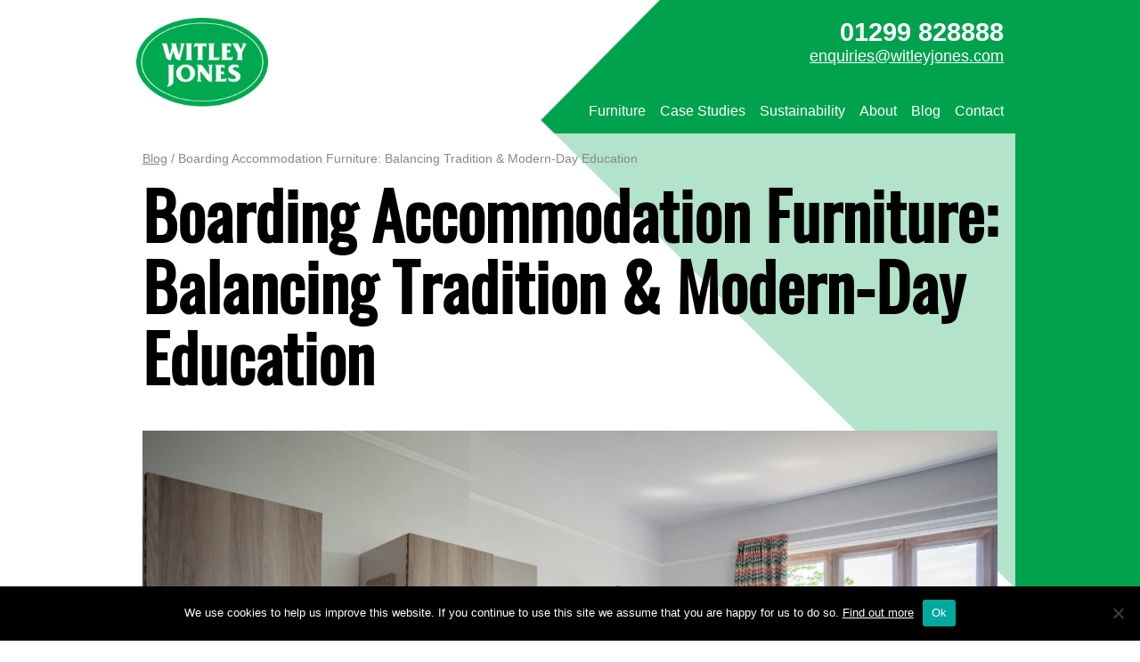

--- FILE ---
content_type: text/html; charset=UTF-8
request_url: https://www.witleyjones.com/blog/boarding-accommodation-furniture-balancing-tradition-modern-day-education/
body_size: 14987
content:

<!DOCTYPE HTML>
<!--[if IEMobile 7 ]><html class="no-js iem7" manifest="default.appcache?v=1"><![endif]-->
<!--[if lt IE 7 ]><html class="no-js ie6" lang="en"><![endif]-->
<!--[if IE 7 ]><html class="no-js ie7" lang="en"><![endif]-->
<!--[if IE 8 ]><html class="no-js ie8" lang="en"><![endif]-->
<!--[if (gte IE 9)|(gt IEMobile 7)|!(IEMobile)|!(IE)]><!--><html class="no-js" lang="en"><!--<![endif]-->
	<head>
		<title>Boarding Accommodation Furniture: Balancing Tradition &amp; Modern-Day Education - Witley Jones</title>
		<meta charset="UTF-8" />
	  	<meta http-equiv="X-UA-Compatible" content="IE=edge,chrome=1">
		<meta name="viewport" content="width=device-width, initial-scale=1.0">
		<link rel="pingback" href="https://www.witleyjones.com/xmlrpc.php" />
		<link rel="shortcut icon" href="https://www.witleyjones.com/wp-content/themes/inventive-v2/img/favicon.ico"/>
		<meta name='robots' content='index, follow, max-image-preview:large, max-snippet:-1, max-video-preview:-1' />

	<!-- This site is optimized with the Yoast SEO plugin v26.7 - https://yoast.com/wordpress/plugins/seo/ -->
	<meta name="description" content="Boarding accommodation furniture can be designed and manufactured to meet your specific requirements either traditional or modern furniture." />
	<link rel="canonical" href="https://www.witleyjones.com/blog/boarding-accommodation-furniture-balancing-tradition-modern-day-education/" />
	<meta property="og:locale" content="en_GB" />
	<meta property="og:type" content="article" />
	<meta property="og:title" content="Boarding Accommodation Furniture: Balancing Tradition &amp; Modern-Day Education - Witley Jones" />
	<meta property="og:description" content="Boarding accommodation furniture can be designed and manufactured to meet your specific requirements either traditional or modern furniture." />
	<meta property="og:url" content="https://www.witleyjones.com/blog/boarding-accommodation-furniture-balancing-tradition-modern-day-education/" />
	<meta property="og:site_name" content="Witley Jones" />
	<meta property="article:published_time" content="2020-10-12T17:18:50+00:00" />
	<meta property="article:modified_time" content="2025-10-01T08:49:10+00:00" />
	<meta property="og:image" content="https://www.witleyjones.com/wp-content/uploads/2020/02/Hereford-Cathedral-School-dormroom-accomodation-furniture-scaled.jpg" />
	<meta property="og:image:width" content="2560" />
	<meta property="og:image:height" content="1707" />
	<meta property="og:image:type" content="image/jpeg" />
	<meta name="author" content="Jack McCaughtrie" />
	<meta name="twitter:card" content="summary_large_image" />
	<script type="application/ld+json" class="yoast-schema-graph">{"@context":"https://schema.org","@graph":[{"@type":"Article","@id":"https://www.witleyjones.com/blog/boarding-accommodation-furniture-balancing-tradition-modern-day-education/#article","isPartOf":{"@id":"https://www.witleyjones.com/blog/boarding-accommodation-furniture-balancing-tradition-modern-day-education/"},"author":{"name":"Jack McCaughtrie","@id":"https://www.witleyjones.com/#/schema/person/1bd309906a92f58895a199e51af07d6d"},"headline":"Boarding Accommodation Furniture: Balancing Tradition &#038; Modern-Day Education","datePublished":"2020-10-12T17:18:50+00:00","dateModified":"2025-10-01T08:49:10+00:00","mainEntityOfPage":{"@id":"https://www.witleyjones.com/blog/boarding-accommodation-furniture-balancing-tradition-modern-day-education/"},"wordCount":455,"publisher":{"@id":"https://www.witleyjones.com/#organization"},"image":{"@id":"https://www.witleyjones.com/blog/boarding-accommodation-furniture-balancing-tradition-modern-day-education/#primaryimage"},"thumbnailUrl":"https://www.witleyjones.com/wp-content/uploads/2020/02/Hereford-Cathedral-School-dormroom-accomodation-furniture-scaled.jpg","keywords":["boarding accommodation furniture"],"articleSection":["News"],"inLanguage":"en-GB"},{"@type":"WebPage","@id":"https://www.witleyjones.com/blog/boarding-accommodation-furniture-balancing-tradition-modern-day-education/","url":"https://www.witleyjones.com/blog/boarding-accommodation-furniture-balancing-tradition-modern-day-education/","name":"Boarding Accommodation Furniture: Balancing Tradition & Modern-Day Education - Witley Jones","isPartOf":{"@id":"https://www.witleyjones.com/#website"},"primaryImageOfPage":{"@id":"https://www.witleyjones.com/blog/boarding-accommodation-furniture-balancing-tradition-modern-day-education/#primaryimage"},"image":{"@id":"https://www.witleyjones.com/blog/boarding-accommodation-furniture-balancing-tradition-modern-day-education/#primaryimage"},"thumbnailUrl":"https://www.witleyjones.com/wp-content/uploads/2020/02/Hereford-Cathedral-School-dormroom-accomodation-furniture-scaled.jpg","datePublished":"2020-10-12T17:18:50+00:00","dateModified":"2025-10-01T08:49:10+00:00","description":"Boarding accommodation furniture can be designed and manufactured to meet your specific requirements either traditional or modern furniture.","breadcrumb":{"@id":"https://www.witleyjones.com/blog/boarding-accommodation-furniture-balancing-tradition-modern-day-education/#breadcrumb"},"inLanguage":"en-GB","potentialAction":[{"@type":"ReadAction","target":["https://www.witleyjones.com/blog/boarding-accommodation-furniture-balancing-tradition-modern-day-education/"]}]},{"@type":"ImageObject","inLanguage":"en-GB","@id":"https://www.witleyjones.com/blog/boarding-accommodation-furniture-balancing-tradition-modern-day-education/#primaryimage","url":"https://www.witleyjones.com/wp-content/uploads/2020/02/Hereford-Cathedral-School-dormroom-accomodation-furniture-scaled.jpg","contentUrl":"https://www.witleyjones.com/wp-content/uploads/2020/02/Hereford-Cathedral-School-dormroom-accomodation-furniture-scaled.jpg","width":2560,"height":1707,"caption":"Hereford Cathedral School dorm-room"},{"@type":"BreadcrumbList","@id":"https://www.witleyjones.com/blog/boarding-accommodation-furniture-balancing-tradition-modern-day-education/#breadcrumb","itemListElement":[{"@type":"ListItem","position":1,"name":"Blog","item":"https://www.witleyjones.com/blog/"},{"@type":"ListItem","position":2,"name":"Boarding Accommodation Furniture: Balancing Tradition &#038; Modern-Day Education"}]},{"@type":"WebSite","@id":"https://www.witleyjones.com/#website","url":"https://www.witleyjones.com/","name":"Witley Jones","description":"Witley Jones offer a total service from design to installation of bespoke furniture to schools and educational facilities throughout Worcestershire and beyond","publisher":{"@id":"https://www.witleyjones.com/#organization"},"potentialAction":[{"@type":"SearchAction","target":{"@type":"EntryPoint","urlTemplate":"https://www.witleyjones.com/?s={search_term_string}"},"query-input":{"@type":"PropertyValueSpecification","valueRequired":true,"valueName":"search_term_string"}}],"inLanguage":"en-GB"},{"@type":"Organization","@id":"https://www.witleyjones.com/#organization","name":"Witley Jones Furniture","url":"https://www.witleyjones.com/","logo":{"@type":"ImageObject","inLanguage":"en-GB","@id":"https://www.witleyjones.com/#/schema/logo/image/","url":"https://www.witleyjones.com/wp-content/uploads/2020/02/Witley-Jones-Furniture-logo.png","contentUrl":"https://www.witleyjones.com/wp-content/uploads/2020/02/Witley-Jones-Furniture-logo.png","width":810,"height":546,"caption":"Witley Jones Furniture"},"image":{"@id":"https://www.witleyjones.com/#/schema/logo/image/"}},{"@type":"Person","@id":"https://www.witleyjones.com/#/schema/person/1bd309906a92f58895a199e51af07d6d","name":"Jack McCaughtrie"}]}</script>
	<!-- / Yoast SEO plugin. -->


<link rel='dns-prefetch' href='//fonts.googleapis.com' />
<link rel='dns-prefetch' href='//fonts.gstatic.com' />
<link rel='dns-prefetch' href='//ajax.googleapis.com' />
<link rel='dns-prefetch' href='//apis.google.com' />
<link rel='dns-prefetch' href='//google-analytics.com' />
<link rel='dns-prefetch' href='//www.google-analytics.com' />
<link rel='dns-prefetch' href='//ssl.google-analytics.com' />
<link rel='dns-prefetch' href='//youtube.com' />
<link rel='dns-prefetch' href='//s.gravatar.com' />
<link rel="alternate" title="oEmbed (JSON)" type="application/json+oembed" href="https://www.witleyjones.com/wp-json/oembed/1.0/embed?url=https%3A%2F%2Fwww.witleyjones.com%2Fblog%2Fboarding-accommodation-furniture-balancing-tradition-modern-day-education%2F" />
<link rel="alternate" title="oEmbed (XML)" type="text/xml+oembed" href="https://www.witleyjones.com/wp-json/oembed/1.0/embed?url=https%3A%2F%2Fwww.witleyjones.com%2Fblog%2Fboarding-accommodation-furniture-balancing-tradition-modern-day-education%2F&#038;format=xml" />
		<style>
			.lazyload,
			.lazyloading {
				max-width: 100%;
			}
		</style>
				<!-- This site uses the Google Analytics by MonsterInsights plugin v9.11.1 - Using Analytics tracking - https://www.monsterinsights.com/ -->
							<script src="//www.googletagmanager.com/gtag/js?id=G-Q8G7GP8595"  data-cfasync="false" data-wpfc-render="false" type="text/javascript" async></script>
			<script data-cfasync="false" data-wpfc-render="false" type="text/javascript">
				var mi_version = '9.11.1';
				var mi_track_user = true;
				var mi_no_track_reason = '';
								var MonsterInsightsDefaultLocations = {"page_location":"https:\/\/www.witleyjones.com\/blog\/boarding-accommodation-furniture-balancing-tradition-modern-day-education\/"};
								if ( typeof MonsterInsightsPrivacyGuardFilter === 'function' ) {
					var MonsterInsightsLocations = (typeof MonsterInsightsExcludeQuery === 'object') ? MonsterInsightsPrivacyGuardFilter( MonsterInsightsExcludeQuery ) : MonsterInsightsPrivacyGuardFilter( MonsterInsightsDefaultLocations );
				} else {
					var MonsterInsightsLocations = (typeof MonsterInsightsExcludeQuery === 'object') ? MonsterInsightsExcludeQuery : MonsterInsightsDefaultLocations;
				}

								var disableStrs = [
										'ga-disable-G-Q8G7GP8595',
									];

				/* Function to detect opted out users */
				function __gtagTrackerIsOptedOut() {
					for (var index = 0; index < disableStrs.length; index++) {
						if (document.cookie.indexOf(disableStrs[index] + '=true') > -1) {
							return true;
						}
					}

					return false;
				}

				/* Disable tracking if the opt-out cookie exists. */
				if (__gtagTrackerIsOptedOut()) {
					for (var index = 0; index < disableStrs.length; index++) {
						window[disableStrs[index]] = true;
					}
				}

				/* Opt-out function */
				function __gtagTrackerOptout() {
					for (var index = 0; index < disableStrs.length; index++) {
						document.cookie = disableStrs[index] + '=true; expires=Thu, 31 Dec 2099 23:59:59 UTC; path=/';
						window[disableStrs[index]] = true;
					}
				}

				if ('undefined' === typeof gaOptout) {
					function gaOptout() {
						__gtagTrackerOptout();
					}
				}
								window.dataLayer = window.dataLayer || [];

				window.MonsterInsightsDualTracker = {
					helpers: {},
					trackers: {},
				};
				if (mi_track_user) {
					function __gtagDataLayer() {
						dataLayer.push(arguments);
					}

					function __gtagTracker(type, name, parameters) {
						if (!parameters) {
							parameters = {};
						}

						if (parameters.send_to) {
							__gtagDataLayer.apply(null, arguments);
							return;
						}

						if (type === 'event') {
														parameters.send_to = monsterinsights_frontend.v4_id;
							var hookName = name;
							if (typeof parameters['event_category'] !== 'undefined') {
								hookName = parameters['event_category'] + ':' + name;
							}

							if (typeof MonsterInsightsDualTracker.trackers[hookName] !== 'undefined') {
								MonsterInsightsDualTracker.trackers[hookName](parameters);
							} else {
								__gtagDataLayer('event', name, parameters);
							}
							
						} else {
							__gtagDataLayer.apply(null, arguments);
						}
					}

					__gtagTracker('js', new Date());
					__gtagTracker('set', {
						'developer_id.dZGIzZG': true,
											});
					if ( MonsterInsightsLocations.page_location ) {
						__gtagTracker('set', MonsterInsightsLocations);
					}
										__gtagTracker('config', 'G-Q8G7GP8595', {"forceSSL":"true","anonymize_ip":"true","link_attribution":"true"} );
										window.gtag = __gtagTracker;										(function () {
						/* https://developers.google.com/analytics/devguides/collection/analyticsjs/ */
						/* ga and __gaTracker compatibility shim. */
						var noopfn = function () {
							return null;
						};
						var newtracker = function () {
							return new Tracker();
						};
						var Tracker = function () {
							return null;
						};
						var p = Tracker.prototype;
						p.get = noopfn;
						p.set = noopfn;
						p.send = function () {
							var args = Array.prototype.slice.call(arguments);
							args.unshift('send');
							__gaTracker.apply(null, args);
						};
						var __gaTracker = function () {
							var len = arguments.length;
							if (len === 0) {
								return;
							}
							var f = arguments[len - 1];
							if (typeof f !== 'object' || f === null || typeof f.hitCallback !== 'function') {
								if ('send' === arguments[0]) {
									var hitConverted, hitObject = false, action;
									if ('event' === arguments[1]) {
										if ('undefined' !== typeof arguments[3]) {
											hitObject = {
												'eventAction': arguments[3],
												'eventCategory': arguments[2],
												'eventLabel': arguments[4],
												'value': arguments[5] ? arguments[5] : 1,
											}
										}
									}
									if ('pageview' === arguments[1]) {
										if ('undefined' !== typeof arguments[2]) {
											hitObject = {
												'eventAction': 'page_view',
												'page_path': arguments[2],
											}
										}
									}
									if (typeof arguments[2] === 'object') {
										hitObject = arguments[2];
									}
									if (typeof arguments[5] === 'object') {
										Object.assign(hitObject, arguments[5]);
									}
									if ('undefined' !== typeof arguments[1].hitType) {
										hitObject = arguments[1];
										if ('pageview' === hitObject.hitType) {
											hitObject.eventAction = 'page_view';
										}
									}
									if (hitObject) {
										action = 'timing' === arguments[1].hitType ? 'timing_complete' : hitObject.eventAction;
										hitConverted = mapArgs(hitObject);
										__gtagTracker('event', action, hitConverted);
									}
								}
								return;
							}

							function mapArgs(args) {
								var arg, hit = {};
								var gaMap = {
									'eventCategory': 'event_category',
									'eventAction': 'event_action',
									'eventLabel': 'event_label',
									'eventValue': 'event_value',
									'nonInteraction': 'non_interaction',
									'timingCategory': 'event_category',
									'timingVar': 'name',
									'timingValue': 'value',
									'timingLabel': 'event_label',
									'page': 'page_path',
									'location': 'page_location',
									'title': 'page_title',
									'referrer' : 'page_referrer',
								};
								for (arg in args) {
																		if (!(!args.hasOwnProperty(arg) || !gaMap.hasOwnProperty(arg))) {
										hit[gaMap[arg]] = args[arg];
									} else {
										hit[arg] = args[arg];
									}
								}
								return hit;
							}

							try {
								f.hitCallback();
							} catch (ex) {
							}
						};
						__gaTracker.create = newtracker;
						__gaTracker.getByName = newtracker;
						__gaTracker.getAll = function () {
							return [];
						};
						__gaTracker.remove = noopfn;
						__gaTracker.loaded = true;
						window['__gaTracker'] = __gaTracker;
					})();
									} else {
										console.log("");
					(function () {
						function __gtagTracker() {
							return null;
						}

						window['__gtagTracker'] = __gtagTracker;
						window['gtag'] = __gtagTracker;
					})();
									}
			</script>
							<!-- / Google Analytics by MonsterInsights -->
		<style id='wp-img-auto-sizes-contain-inline-css' type='text/css'>
img:is([sizes=auto i],[sizes^="auto," i]){contain-intrinsic-size:3000px 1500px}
/*# sourceURL=wp-img-auto-sizes-contain-inline-css */
</style>
<link rel='stylesheet' id='sh_feedback_style-css' href='https://www.witleyjones.com/wp-content/plugins/sh-feedback/css/style.css' type='text/css' media='screen' />
<link rel='stylesheet' id='wp-block-library-css' href='https://www.witleyjones.com/wp-includes/css/dist/block-library/style.min.css' type='text/css' media='all' />
<style id='wp-block-heading-inline-css' type='text/css'>
h1:where(.wp-block-heading).has-background,h2:where(.wp-block-heading).has-background,h3:where(.wp-block-heading).has-background,h4:where(.wp-block-heading).has-background,h5:where(.wp-block-heading).has-background,h6:where(.wp-block-heading).has-background{padding:1.25em 2.375em}h1.has-text-align-left[style*=writing-mode]:where([style*=vertical-lr]),h1.has-text-align-right[style*=writing-mode]:where([style*=vertical-rl]),h2.has-text-align-left[style*=writing-mode]:where([style*=vertical-lr]),h2.has-text-align-right[style*=writing-mode]:where([style*=vertical-rl]),h3.has-text-align-left[style*=writing-mode]:where([style*=vertical-lr]),h3.has-text-align-right[style*=writing-mode]:where([style*=vertical-rl]),h4.has-text-align-left[style*=writing-mode]:where([style*=vertical-lr]),h4.has-text-align-right[style*=writing-mode]:where([style*=vertical-rl]),h5.has-text-align-left[style*=writing-mode]:where([style*=vertical-lr]),h5.has-text-align-right[style*=writing-mode]:where([style*=vertical-rl]),h6.has-text-align-left[style*=writing-mode]:where([style*=vertical-lr]),h6.has-text-align-right[style*=writing-mode]:where([style*=vertical-rl]){rotate:180deg}
/*# sourceURL=https://www.witleyjones.com/wp-includes/blocks/heading/style.min.css */
</style>
<style id='wp-block-image-inline-css' type='text/css'>
.wp-block-image>a,.wp-block-image>figure>a{display:inline-block}.wp-block-image img{box-sizing:border-box;height:auto;max-width:100%;vertical-align:bottom}@media not (prefers-reduced-motion){.wp-block-image img.hide{visibility:hidden}.wp-block-image img.show{animation:show-content-image .4s}}.wp-block-image[style*=border-radius] img,.wp-block-image[style*=border-radius]>a{border-radius:inherit}.wp-block-image.has-custom-border img{box-sizing:border-box}.wp-block-image.aligncenter{text-align:center}.wp-block-image.alignfull>a,.wp-block-image.alignwide>a{width:100%}.wp-block-image.alignfull img,.wp-block-image.alignwide img{height:auto;width:100%}.wp-block-image .aligncenter,.wp-block-image .alignleft,.wp-block-image .alignright,.wp-block-image.aligncenter,.wp-block-image.alignleft,.wp-block-image.alignright{display:table}.wp-block-image .aligncenter>figcaption,.wp-block-image .alignleft>figcaption,.wp-block-image .alignright>figcaption,.wp-block-image.aligncenter>figcaption,.wp-block-image.alignleft>figcaption,.wp-block-image.alignright>figcaption{caption-side:bottom;display:table-caption}.wp-block-image .alignleft{float:left;margin:.5em 1em .5em 0}.wp-block-image .alignright{float:right;margin:.5em 0 .5em 1em}.wp-block-image .aligncenter{margin-left:auto;margin-right:auto}.wp-block-image :where(figcaption){margin-bottom:1em;margin-top:.5em}.wp-block-image.is-style-circle-mask img{border-radius:9999px}@supports ((-webkit-mask-image:none) or (mask-image:none)) or (-webkit-mask-image:none){.wp-block-image.is-style-circle-mask img{border-radius:0;-webkit-mask-image:url('data:image/svg+xml;utf8,<svg viewBox="0 0 100 100" xmlns="http://www.w3.org/2000/svg"><circle cx="50" cy="50" r="50"/></svg>');mask-image:url('data:image/svg+xml;utf8,<svg viewBox="0 0 100 100" xmlns="http://www.w3.org/2000/svg"><circle cx="50" cy="50" r="50"/></svg>');mask-mode:alpha;-webkit-mask-position:center;mask-position:center;-webkit-mask-repeat:no-repeat;mask-repeat:no-repeat;-webkit-mask-size:contain;mask-size:contain}}:root :where(.wp-block-image.is-style-rounded img,.wp-block-image .is-style-rounded img){border-radius:9999px}.wp-block-image figure{margin:0}.wp-lightbox-container{display:flex;flex-direction:column;position:relative}.wp-lightbox-container img{cursor:zoom-in}.wp-lightbox-container img:hover+button{opacity:1}.wp-lightbox-container button{align-items:center;backdrop-filter:blur(16px) saturate(180%);background-color:#5a5a5a40;border:none;border-radius:4px;cursor:zoom-in;display:flex;height:20px;justify-content:center;opacity:0;padding:0;position:absolute;right:16px;text-align:center;top:16px;width:20px;z-index:100}@media not (prefers-reduced-motion){.wp-lightbox-container button{transition:opacity .2s ease}}.wp-lightbox-container button:focus-visible{outline:3px auto #5a5a5a40;outline:3px auto -webkit-focus-ring-color;outline-offset:3px}.wp-lightbox-container button:hover{cursor:pointer;opacity:1}.wp-lightbox-container button:focus{opacity:1}.wp-lightbox-container button:focus,.wp-lightbox-container button:hover,.wp-lightbox-container button:not(:hover):not(:active):not(.has-background){background-color:#5a5a5a40;border:none}.wp-lightbox-overlay{box-sizing:border-box;cursor:zoom-out;height:100vh;left:0;overflow:hidden;position:fixed;top:0;visibility:hidden;width:100%;z-index:100000}.wp-lightbox-overlay .close-button{align-items:center;cursor:pointer;display:flex;justify-content:center;min-height:40px;min-width:40px;padding:0;position:absolute;right:calc(env(safe-area-inset-right) + 16px);top:calc(env(safe-area-inset-top) + 16px);z-index:5000000}.wp-lightbox-overlay .close-button:focus,.wp-lightbox-overlay .close-button:hover,.wp-lightbox-overlay .close-button:not(:hover):not(:active):not(.has-background){background:none;border:none}.wp-lightbox-overlay .lightbox-image-container{height:var(--wp--lightbox-container-height);left:50%;overflow:hidden;position:absolute;top:50%;transform:translate(-50%,-50%);transform-origin:top left;width:var(--wp--lightbox-container-width);z-index:9999999999}.wp-lightbox-overlay .wp-block-image{align-items:center;box-sizing:border-box;display:flex;height:100%;justify-content:center;margin:0;position:relative;transform-origin:0 0;width:100%;z-index:3000000}.wp-lightbox-overlay .wp-block-image img{height:var(--wp--lightbox-image-height);min-height:var(--wp--lightbox-image-height);min-width:var(--wp--lightbox-image-width);width:var(--wp--lightbox-image-width)}.wp-lightbox-overlay .wp-block-image figcaption{display:none}.wp-lightbox-overlay button{background:none;border:none}.wp-lightbox-overlay .scrim{background-color:#fff;height:100%;opacity:.9;position:absolute;width:100%;z-index:2000000}.wp-lightbox-overlay.active{visibility:visible}@media not (prefers-reduced-motion){.wp-lightbox-overlay.active{animation:turn-on-visibility .25s both}.wp-lightbox-overlay.active img{animation:turn-on-visibility .35s both}.wp-lightbox-overlay.show-closing-animation:not(.active){animation:turn-off-visibility .35s both}.wp-lightbox-overlay.show-closing-animation:not(.active) img{animation:turn-off-visibility .25s both}.wp-lightbox-overlay.zoom.active{animation:none;opacity:1;visibility:visible}.wp-lightbox-overlay.zoom.active .lightbox-image-container{animation:lightbox-zoom-in .4s}.wp-lightbox-overlay.zoom.active .lightbox-image-container img{animation:none}.wp-lightbox-overlay.zoom.active .scrim{animation:turn-on-visibility .4s forwards}.wp-lightbox-overlay.zoom.show-closing-animation:not(.active){animation:none}.wp-lightbox-overlay.zoom.show-closing-animation:not(.active) .lightbox-image-container{animation:lightbox-zoom-out .4s}.wp-lightbox-overlay.zoom.show-closing-animation:not(.active) .lightbox-image-container img{animation:none}.wp-lightbox-overlay.zoom.show-closing-animation:not(.active) .scrim{animation:turn-off-visibility .4s forwards}}@keyframes show-content-image{0%{visibility:hidden}99%{visibility:hidden}to{visibility:visible}}@keyframes turn-on-visibility{0%{opacity:0}to{opacity:1}}@keyframes turn-off-visibility{0%{opacity:1;visibility:visible}99%{opacity:0;visibility:visible}to{opacity:0;visibility:hidden}}@keyframes lightbox-zoom-in{0%{transform:translate(calc((-100vw + var(--wp--lightbox-scrollbar-width))/2 + var(--wp--lightbox-initial-left-position)),calc(-50vh + var(--wp--lightbox-initial-top-position))) scale(var(--wp--lightbox-scale))}to{transform:translate(-50%,-50%) scale(1)}}@keyframes lightbox-zoom-out{0%{transform:translate(-50%,-50%) scale(1);visibility:visible}99%{visibility:visible}to{transform:translate(calc((-100vw + var(--wp--lightbox-scrollbar-width))/2 + var(--wp--lightbox-initial-left-position)),calc(-50vh + var(--wp--lightbox-initial-top-position))) scale(var(--wp--lightbox-scale));visibility:hidden}}
/*# sourceURL=https://www.witleyjones.com/wp-includes/blocks/image/style.min.css */
</style>
<style id='wp-block-paragraph-inline-css' type='text/css'>
.is-small-text{font-size:.875em}.is-regular-text{font-size:1em}.is-large-text{font-size:2.25em}.is-larger-text{font-size:3em}.has-drop-cap:not(:focus):first-letter{float:left;font-size:8.4em;font-style:normal;font-weight:100;line-height:.68;margin:.05em .1em 0 0;text-transform:uppercase}body.rtl .has-drop-cap:not(:focus):first-letter{float:none;margin-left:.1em}p.has-drop-cap.has-background{overflow:hidden}:root :where(p.has-background){padding:1.25em 2.375em}:where(p.has-text-color:not(.has-link-color)) a{color:inherit}p.has-text-align-left[style*="writing-mode:vertical-lr"],p.has-text-align-right[style*="writing-mode:vertical-rl"]{rotate:180deg}
/*# sourceURL=https://www.witleyjones.com/wp-includes/blocks/paragraph/style.min.css */
</style>
<style id='wp-block-spacer-inline-css' type='text/css'>
.wp-block-spacer{clear:both}
/*# sourceURL=https://www.witleyjones.com/wp-includes/blocks/spacer/style.min.css */
</style>
<style id='global-styles-inline-css' type='text/css'>
:root{--wp--preset--aspect-ratio--square: 1;--wp--preset--aspect-ratio--4-3: 4/3;--wp--preset--aspect-ratio--3-4: 3/4;--wp--preset--aspect-ratio--3-2: 3/2;--wp--preset--aspect-ratio--2-3: 2/3;--wp--preset--aspect-ratio--16-9: 16/9;--wp--preset--aspect-ratio--9-16: 9/16;--wp--preset--color--black: #000000;--wp--preset--color--cyan-bluish-gray: #abb8c3;--wp--preset--color--white: #ffffff;--wp--preset--color--pale-pink: #f78da7;--wp--preset--color--vivid-red: #cf2e2e;--wp--preset--color--luminous-vivid-orange: #ff6900;--wp--preset--color--luminous-vivid-amber: #fcb900;--wp--preset--color--light-green-cyan: #7bdcb5;--wp--preset--color--vivid-green-cyan: #00d084;--wp--preset--color--pale-cyan-blue: #8ed1fc;--wp--preset--color--vivid-cyan-blue: #0693e3;--wp--preset--color--vivid-purple: #9b51e0;--wp--preset--gradient--vivid-cyan-blue-to-vivid-purple: linear-gradient(135deg,rgb(6,147,227) 0%,rgb(155,81,224) 100%);--wp--preset--gradient--light-green-cyan-to-vivid-green-cyan: linear-gradient(135deg,rgb(122,220,180) 0%,rgb(0,208,130) 100%);--wp--preset--gradient--luminous-vivid-amber-to-luminous-vivid-orange: linear-gradient(135deg,rgb(252,185,0) 0%,rgb(255,105,0) 100%);--wp--preset--gradient--luminous-vivid-orange-to-vivid-red: linear-gradient(135deg,rgb(255,105,0) 0%,rgb(207,46,46) 100%);--wp--preset--gradient--very-light-gray-to-cyan-bluish-gray: linear-gradient(135deg,rgb(238,238,238) 0%,rgb(169,184,195) 100%);--wp--preset--gradient--cool-to-warm-spectrum: linear-gradient(135deg,rgb(74,234,220) 0%,rgb(151,120,209) 20%,rgb(207,42,186) 40%,rgb(238,44,130) 60%,rgb(251,105,98) 80%,rgb(254,248,76) 100%);--wp--preset--gradient--blush-light-purple: linear-gradient(135deg,rgb(255,206,236) 0%,rgb(152,150,240) 100%);--wp--preset--gradient--blush-bordeaux: linear-gradient(135deg,rgb(254,205,165) 0%,rgb(254,45,45) 50%,rgb(107,0,62) 100%);--wp--preset--gradient--luminous-dusk: linear-gradient(135deg,rgb(255,203,112) 0%,rgb(199,81,192) 50%,rgb(65,88,208) 100%);--wp--preset--gradient--pale-ocean: linear-gradient(135deg,rgb(255,245,203) 0%,rgb(182,227,212) 50%,rgb(51,167,181) 100%);--wp--preset--gradient--electric-grass: linear-gradient(135deg,rgb(202,248,128) 0%,rgb(113,206,126) 100%);--wp--preset--gradient--midnight: linear-gradient(135deg,rgb(2,3,129) 0%,rgb(40,116,252) 100%);--wp--preset--font-size--small: 13px;--wp--preset--font-size--medium: 20px;--wp--preset--font-size--large: 36px;--wp--preset--font-size--x-large: 42px;--wp--preset--spacing--20: 0.44rem;--wp--preset--spacing--30: 0.67rem;--wp--preset--spacing--40: 1rem;--wp--preset--spacing--50: 1.5rem;--wp--preset--spacing--60: 2.25rem;--wp--preset--spacing--70: 3.38rem;--wp--preset--spacing--80: 5.06rem;--wp--preset--shadow--natural: 6px 6px 9px rgba(0, 0, 0, 0.2);--wp--preset--shadow--deep: 12px 12px 50px rgba(0, 0, 0, 0.4);--wp--preset--shadow--sharp: 6px 6px 0px rgba(0, 0, 0, 0.2);--wp--preset--shadow--outlined: 6px 6px 0px -3px rgb(255, 255, 255), 6px 6px rgb(0, 0, 0);--wp--preset--shadow--crisp: 6px 6px 0px rgb(0, 0, 0);}:where(.is-layout-flex){gap: 0.5em;}:where(.is-layout-grid){gap: 0.5em;}body .is-layout-flex{display: flex;}.is-layout-flex{flex-wrap: wrap;align-items: center;}.is-layout-flex > :is(*, div){margin: 0;}body .is-layout-grid{display: grid;}.is-layout-grid > :is(*, div){margin: 0;}:where(.wp-block-columns.is-layout-flex){gap: 2em;}:where(.wp-block-columns.is-layout-grid){gap: 2em;}:where(.wp-block-post-template.is-layout-flex){gap: 1.25em;}:where(.wp-block-post-template.is-layout-grid){gap: 1.25em;}.has-black-color{color: var(--wp--preset--color--black) !important;}.has-cyan-bluish-gray-color{color: var(--wp--preset--color--cyan-bluish-gray) !important;}.has-white-color{color: var(--wp--preset--color--white) !important;}.has-pale-pink-color{color: var(--wp--preset--color--pale-pink) !important;}.has-vivid-red-color{color: var(--wp--preset--color--vivid-red) !important;}.has-luminous-vivid-orange-color{color: var(--wp--preset--color--luminous-vivid-orange) !important;}.has-luminous-vivid-amber-color{color: var(--wp--preset--color--luminous-vivid-amber) !important;}.has-light-green-cyan-color{color: var(--wp--preset--color--light-green-cyan) !important;}.has-vivid-green-cyan-color{color: var(--wp--preset--color--vivid-green-cyan) !important;}.has-pale-cyan-blue-color{color: var(--wp--preset--color--pale-cyan-blue) !important;}.has-vivid-cyan-blue-color{color: var(--wp--preset--color--vivid-cyan-blue) !important;}.has-vivid-purple-color{color: var(--wp--preset--color--vivid-purple) !important;}.has-black-background-color{background-color: var(--wp--preset--color--black) !important;}.has-cyan-bluish-gray-background-color{background-color: var(--wp--preset--color--cyan-bluish-gray) !important;}.has-white-background-color{background-color: var(--wp--preset--color--white) !important;}.has-pale-pink-background-color{background-color: var(--wp--preset--color--pale-pink) !important;}.has-vivid-red-background-color{background-color: var(--wp--preset--color--vivid-red) !important;}.has-luminous-vivid-orange-background-color{background-color: var(--wp--preset--color--luminous-vivid-orange) !important;}.has-luminous-vivid-amber-background-color{background-color: var(--wp--preset--color--luminous-vivid-amber) !important;}.has-light-green-cyan-background-color{background-color: var(--wp--preset--color--light-green-cyan) !important;}.has-vivid-green-cyan-background-color{background-color: var(--wp--preset--color--vivid-green-cyan) !important;}.has-pale-cyan-blue-background-color{background-color: var(--wp--preset--color--pale-cyan-blue) !important;}.has-vivid-cyan-blue-background-color{background-color: var(--wp--preset--color--vivid-cyan-blue) !important;}.has-vivid-purple-background-color{background-color: var(--wp--preset--color--vivid-purple) !important;}.has-black-border-color{border-color: var(--wp--preset--color--black) !important;}.has-cyan-bluish-gray-border-color{border-color: var(--wp--preset--color--cyan-bluish-gray) !important;}.has-white-border-color{border-color: var(--wp--preset--color--white) !important;}.has-pale-pink-border-color{border-color: var(--wp--preset--color--pale-pink) !important;}.has-vivid-red-border-color{border-color: var(--wp--preset--color--vivid-red) !important;}.has-luminous-vivid-orange-border-color{border-color: var(--wp--preset--color--luminous-vivid-orange) !important;}.has-luminous-vivid-amber-border-color{border-color: var(--wp--preset--color--luminous-vivid-amber) !important;}.has-light-green-cyan-border-color{border-color: var(--wp--preset--color--light-green-cyan) !important;}.has-vivid-green-cyan-border-color{border-color: var(--wp--preset--color--vivid-green-cyan) !important;}.has-pale-cyan-blue-border-color{border-color: var(--wp--preset--color--pale-cyan-blue) !important;}.has-vivid-cyan-blue-border-color{border-color: var(--wp--preset--color--vivid-cyan-blue) !important;}.has-vivid-purple-border-color{border-color: var(--wp--preset--color--vivid-purple) !important;}.has-vivid-cyan-blue-to-vivid-purple-gradient-background{background: var(--wp--preset--gradient--vivid-cyan-blue-to-vivid-purple) !important;}.has-light-green-cyan-to-vivid-green-cyan-gradient-background{background: var(--wp--preset--gradient--light-green-cyan-to-vivid-green-cyan) !important;}.has-luminous-vivid-amber-to-luminous-vivid-orange-gradient-background{background: var(--wp--preset--gradient--luminous-vivid-amber-to-luminous-vivid-orange) !important;}.has-luminous-vivid-orange-to-vivid-red-gradient-background{background: var(--wp--preset--gradient--luminous-vivid-orange-to-vivid-red) !important;}.has-very-light-gray-to-cyan-bluish-gray-gradient-background{background: var(--wp--preset--gradient--very-light-gray-to-cyan-bluish-gray) !important;}.has-cool-to-warm-spectrum-gradient-background{background: var(--wp--preset--gradient--cool-to-warm-spectrum) !important;}.has-blush-light-purple-gradient-background{background: var(--wp--preset--gradient--blush-light-purple) !important;}.has-blush-bordeaux-gradient-background{background: var(--wp--preset--gradient--blush-bordeaux) !important;}.has-luminous-dusk-gradient-background{background: var(--wp--preset--gradient--luminous-dusk) !important;}.has-pale-ocean-gradient-background{background: var(--wp--preset--gradient--pale-ocean) !important;}.has-electric-grass-gradient-background{background: var(--wp--preset--gradient--electric-grass) !important;}.has-midnight-gradient-background{background: var(--wp--preset--gradient--midnight) !important;}.has-small-font-size{font-size: var(--wp--preset--font-size--small) !important;}.has-medium-font-size{font-size: var(--wp--preset--font-size--medium) !important;}.has-large-font-size{font-size: var(--wp--preset--font-size--large) !important;}.has-x-large-font-size{font-size: var(--wp--preset--font-size--x-large) !important;}
/*# sourceURL=global-styles-inline-css */
</style>

<style id='classic-theme-styles-inline-css' type='text/css'>
/*! This file is auto-generated */
.wp-block-button__link{color:#fff;background-color:#32373c;border-radius:9999px;box-shadow:none;text-decoration:none;padding:calc(.667em + 2px) calc(1.333em + 2px);font-size:1.125em}.wp-block-file__button{background:#32373c;color:#fff;text-decoration:none}
/*# sourceURL=/wp-includes/css/classic-themes.min.css */
</style>
<link rel='stylesheet' id='coblocks-extensions-css' href='https://www.witleyjones.com/wp-content/plugins/coblocks/dist/style-coblocks-extensions.css' type='text/css' media='all' />
<link rel='stylesheet' id='coblocks-animation-css' href='https://www.witleyjones.com/wp-content/plugins/coblocks/dist/style-coblocks-animation.css' type='text/css' media='all' />
<link rel='stylesheet' id='cookie-notice-front-css' href='https://www.witleyjones.com/wp-content/plugins/cookie-notice/css/front.min.css' type='text/css' media='all' />
<link rel='stylesheet' id='wp-components-css' href='https://www.witleyjones.com/wp-includes/css/dist/components/style.min.css' type='text/css' media='all' />
<link rel='stylesheet' id='godaddy-styles-css' href='https://www.witleyjones.com/wp-content/plugins/coblocks/includes/Dependencies/GoDaddy/Styles/build/latest.css' type='text/css' media='all' />
<link rel='stylesheet' id='parent-style-css' href='https://www.witleyjones.com/wp-content/themes/inventive-v2/style.css' type='text/css' media='all' />
<link rel='stylesheet' id='child-style-css' href='https://www.witleyjones.com/wp-content/themes/inventive-v2-child/style.css' type='text/css' media='all' />
<link rel='stylesheet' id='fontawesome6-css' href='https://www.witleyjones.com/wp-content/themes/inventive-v2/assets/fontawesome6/css/fontawesome.min.css' type='text/css' media='screen' />
<link rel='stylesheet' id='fontawesome6-brands-css' href='https://www.witleyjones.com/wp-content/themes/inventive-v2/assets/fontawesome6/css/brands.min.css' type='text/css' media='screen' />
<link rel='stylesheet' id='fontawesome6-solid-css' href='https://www.witleyjones.com/wp-content/themes/inventive-v2/assets/fontawesome6/css/solid.min.css' type='text/css' media='screen' />
<style id='block-visibility-screen-size-styles-inline-css' type='text/css'>
/* Large screens (desktops, 992px and up) */
@media ( min-width: 992px ) {
	.block-visibility-hide-large-screen {
		display: none !important;
	}
}

/* Medium screens (tablets, between 768px and 992px) */
@media ( min-width: 768px ) and ( max-width: 991.98px ) {
	.block-visibility-hide-medium-screen {
		display: none !important;
	}
}

/* Small screens (mobile devices, less than 768px) */
@media ( max-width: 767.98px ) {
	.block-visibility-hide-small-screen {
		display: none !important;
	}
}
/*# sourceURL=block-visibility-screen-size-styles-inline-css */
</style>
<script type="6b256bb4a49d3592114ba44c-text/javascript" src="https://www.witleyjones.com/wp-content/plugins/google-analytics-for-wordpress/assets/js/frontend-gtag.min.js" id="monsterinsights-frontend-script-js" async="async" data-wp-strategy="async"></script>
<script data-cfasync="false" data-wpfc-render="false" type="text/javascript" id='monsterinsights-frontend-script-js-extra'>/* <![CDATA[ */
var monsterinsights_frontend = {"js_events_tracking":"true","download_extensions":"doc,pdf,ppt,zip,xls,docx,pptx,xlsx","inbound_paths":"[{\"path\":\"\\\/go\\\/\",\"label\":\"affiliate\"},{\"path\":\"\\\/recommend\\\/\",\"label\":\"affiliate\"}]","home_url":"https:\/\/www.witleyjones.com","hash_tracking":"false","v4_id":"G-Q8G7GP8595"};/* ]]> */
</script>
<script type="6b256bb4a49d3592114ba44c-text/javascript" id="cookie-notice-front-js-before">
/* <![CDATA[ */
var cnArgs = {"ajaxUrl":"https:\/\/www.witleyjones.com\/wp-admin\/admin-ajax.php","nonce":"1bf7ee12c7","hideEffect":"fade","position":"bottom","onScroll":true,"onScrollOffset":100,"onClick":false,"cookieName":"cookie_notice_accepted","cookieTime":7862400,"cookieTimeRejected":2592000,"globalCookie":false,"redirection":false,"cache":true,"revokeCookies":false,"revokeCookiesOpt":"automatic"};

//# sourceURL=cookie-notice-front-js-before
/* ]]> */
</script>
<script type="6b256bb4a49d3592114ba44c-text/javascript" src="https://www.witleyjones.com/wp-content/plugins/cookie-notice/js/front.min.js" id="cookie-notice-front-js"></script>
<script type="6b256bb4a49d3592114ba44c-text/javascript" src="https://www.witleyjones.com/wp-includes/js/jquery/jquery.min.js" id="jquery-core-js"></script>
<script type="6b256bb4a49d3592114ba44c-text/javascript" src="https://www.witleyjones.com/wp-includes/js/jquery/jquery-migrate.min.js" id="jquery-migrate-js"></script>
<script type="6b256bb4a49d3592114ba44c-text/javascript" src="https://www.witleyjones.com/wp-content/themes/inventive-v2-child/site.js" id="child-site-js"></script>
<script type="6b256bb4a49d3592114ba44c-text/javascript" src="https://www.witleyjones.com/wp-content/themes/inventive-v2/js/site.js" id="site-js"></script>
		<script type="6b256bb4a49d3592114ba44c-text/javascript">
			document.documentElement.className = document.documentElement.className.replace('no-js', 'js');
		</script>
				<style>
			.no-js img.lazyload {
				display: none;
			}

			figure.wp-block-image img.lazyloading {
				min-width: 150px;
			}

			.lazyload,
			.lazyloading {
				--smush-placeholder-width: 100px;
				--smush-placeholder-aspect-ratio: 1/1;
				width: var(--smush-image-width, var(--smush-placeholder-width)) !important;
				aspect-ratio: var(--smush-image-aspect-ratio, var(--smush-placeholder-aspect-ratio)) !important;
			}

						.lazyload, .lazyloading {
				opacity: 0;
			}

			.lazyloaded {
				opacity: 1;
				transition: opacity 400ms;
				transition-delay: 0ms;
			}

					</style>
				<style type="text/css" id="wp-custom-css">
			


.rounded-corners {
	border-radius: 1em;
}

.nf-form-content .submit-container input {
	background-color: #00A24D !important;
	font-size: 1.5em;
}

.wp-element-caption {
	text-align: center;
	font-size: 1.4em;
	margin-top: 1em;
	color: #00000099;
	font-style: italic;
}

/* Posts */
.articleList .listSummary h2 {
	font-size: 1.8rem;
}
.articleList .listSummary h2 a {
	text-decoration: none;
}
.articleList .listSummary h2 a:hover {
	text-decoration: underline;
}		</style>
			</head>
	<body class="wp-singular post-template-default single single-post postid-1807 single-format-standard wp-custom-logo wp-theme-inventive-v2 wp-child-theme-inventive-v2-child cookies-not-set boarding-accommodation-furniture-balancing-tradition-modern-day-education">
	<header id="header">
		<!-- <div class="banner" style="background-color: #d10718; padding: 0.7em 15%; margin-left: calc( -100vw / 2 + 100% / 2); margin-right: calc( -100vw / 2 + 100% / 2); margin-top: -4px; text-align: center; color: #fff; font-size: 1.4em; "><strong></strong></div> -->
		<div class="container clear padded">
			<div id="header1">			<div class="textwidget"></div>
		</div>			<div id="headerLogoHost">
								<a href="https://www.witleyjones.com" class="logoLink" data-wpel-link="internal"><img src="https://www.witleyjones.com/wp-content/uploads/2020/02/Witley-Jones-Furniture-logo.png"  alt="Witley Jones" id="headerLogo" loading="lazy" /></a>
				<span class="site-description">Witley Jones offer a total service from design to installation of bespoke furniture to schools and educational facilities throughout Worcestershire and beyond</span>
			</div>
			<div id="header2">			<div class="textwidget"><p><span id="header-tel"><strong><a href="tel:00441299828888" data-wpel-link="internal">01299 828888</a></strong></span><br />
<a id="header-email" href="/cdn-cgi/l/email-protection#6e0b001f1b071c070b1d2e19071a020b170401000b1d400d0103"><span class="__cf_email__" data-cfemail="6d08031c18041f04081e2d1a0419010814070203081e430e0200">[email&#160;protected]</span></a></p>
</div>
		</div>									<nav id="primaryNav">
				<div id="menuBar"><span>Menu</span></div>
				<div class="menu-main-container"><ul id="menu-main" class="menu clear"><li id="menu-item-35" class="menu-item menu-item-type-custom menu-item-object-custom menu-item-home menu-item-has-children menu-item-35"><a href="https://www.witleyjones.com/#categories" data-wpel-link="internal">Furniture</a>
<ul class="sub-menu">
	<li id="menu-item-37" class="menu-item menu-item-type-post_type menu-item-object-page menu-item-37"><a href="https://www.witleyjones.com/boarding-accommodation/" data-wpel-link="internal">Boarding &#038; Accommodation</a></li>
	<li id="menu-item-38" class="menu-item menu-item-type-post_type menu-item-object-page menu-item-38"><a href="https://www.witleyjones.com/classroom-furniture/" data-wpel-link="internal">Classroom</a></li>
	<li id="menu-item-47" class="menu-item menu-item-type-post_type menu-item-object-page menu-item-47"><a href="https://www.witleyjones.com/teaching-storage-walls/" data-wpel-link="internal">Teaching &#038; Storage Walls</a></li>
	<li id="menu-item-45" class="menu-item menu-item-type-post_type menu-item-object-page menu-item-45"><a href="https://www.witleyjones.com/science-lab-furniture/" data-wpel-link="internal">Science Laboratory</a></li>
	<li id="menu-item-36" class="menu-item menu-item-type-post_type menu-item-object-page menu-item-36"><a href="https://www.witleyjones.com/art-design-furniture/" data-wpel-link="internal">Art &#038; Design</a></li>
	<li id="menu-item-3100" class="menu-item menu-item-type-post_type menu-item-object-page menu-item-3100"><a href="https://www.witleyjones.com/food-technology-textiles-furniture/" data-wpel-link="internal">Food &#038; Textiles</a></li>
	<li id="menu-item-43" class="menu-item menu-item-type-post_type menu-item-object-page menu-item-43"><a href="https://www.witleyjones.com/lockers-changing-rooms/" data-wpel-link="internal">Lockers &#038; Changing Rooms</a></li>
	<li id="menu-item-39" class="menu-item menu-item-type-post_type menu-item-object-page menu-item-39"><a href="https://www.witleyjones.com/dining-furniture/" data-wpel-link="internal">Dining</a></li>
	<li id="menu-item-46" class="menu-item menu-item-type-post_type menu-item-object-page menu-item-46"><a href="https://www.witleyjones.com/soft-furnishings-seating/" data-wpel-link="internal">Soft Furnishings &#038; Seating</a></li>
	<li id="menu-item-41" class="menu-item menu-item-type-post_type menu-item-object-page menu-item-41"><a href="https://www.witleyjones.com/ict-furniture/" data-wpel-link="internal">ICT</a></li>
	<li id="menu-item-42" class="menu-item menu-item-type-post_type menu-item-object-page menu-item-42"><a href="https://www.witleyjones.com/library-furniture/" data-wpel-link="internal">Library</a></li>
	<li id="menu-item-1154" class="menu-item menu-item-type-post_type menu-item-object-page menu-item-1154"><a href="https://www.witleyjones.com/bespoke-special-items/" data-wpel-link="internal">Bespoke &#038; Special Items</a></li>
	<li id="menu-item-3114" class="menu-item menu-item-type-post_type menu-item-object-page menu-item-3114"><a href="https://www.witleyjones.com/stem/" data-wpel-link="internal">STEM in the Classroom</a></li>
</ul>
</li>
<li id="menu-item-57" class="menu-item menu-item-type-post_type menu-item-object-page menu-item-57"><a href="https://www.witleyjones.com/case-studies/" data-wpel-link="internal">Case Studies</a></li>
<li id="menu-item-1292" class="menu-item menu-item-type-post_type menu-item-object-page menu-item-1292"><a href="https://www.witleyjones.com/sustainability/" data-wpel-link="internal">Sustainability</a></li>
<li id="menu-item-59" class="menu-item menu-item-type-post_type menu-item-object-page menu-item-59"><a href="https://www.witleyjones.com/about/" data-wpel-link="internal">About</a></li>
<li id="menu-item-62" class="menu-item menu-item-type-post_type menu-item-object-page current_page_parent menu-item-62"><a href="https://www.witleyjones.com/blog/" data-wpel-link="internal">Blog</a></li>
<li id="menu-item-56" class="menu-item menu-item-type-post_type menu-item-object-page menu-item-56"><a href="https://www.witleyjones.com/contact/" data-wpel-link="internal">Contact</a></li>
</ul></div>			</nav>
					</div>
	</header>
<main id="main">
	<div class="container clear padded">
					<article id="mainContent">
				<p id="breadcrumbs"><span><span><a href="https://www.witleyjones.com/blog/" data-wpel-link="internal">Blog</a></span> / <span class="breadcrumb_last" aria-current="page">Boarding Accommodation Furniture: Balancing Tradition &#038; Modern-Day Education</span></span></p>				<h1>Boarding Accommodation Furniture: Balancing Tradition &#038; Modern-Day Education</h1>
				<div class="wp-block-image"><figure class="aligncenter size-full"><img width="2560" height="1707" src="https://www.witleyjones.com/wp-content/uploads/2020/02/Hereford-Cathedral-School-dormroom-accomodation-furniture-scaled.jpg" class="attachment-full size-full wp-post-image" alt="Hereford Cathedral School dormroom accomodation furniture" decoding="async" fetchpriority="high" srcset="https://www.witleyjones.com/wp-content/uploads/2020/02/Hereford-Cathedral-School-dormroom-accomodation-furniture-scaled.jpg 2560w, https://www.witleyjones.com/wp-content/uploads/2020/02/Hereford-Cathedral-School-dormroom-accomodation-furniture-300x200.jpg 300w, https://www.witleyjones.com/wp-content/uploads/2020/02/Hereford-Cathedral-School-dormroom-accomodation-furniture-1024x683.jpg 1024w, https://www.witleyjones.com/wp-content/uploads/2020/02/Hereford-Cathedral-School-dormroom-accomodation-furniture-768x512.jpg 768w, https://www.witleyjones.com/wp-content/uploads/2020/02/Hereford-Cathedral-School-dormroom-accomodation-furniture-1536x1024.jpg 1536w, https://www.witleyjones.com/wp-content/uploads/2020/02/Hereford-Cathedral-School-dormroom-accomodation-furniture-2048x1365.jpg 2048w" sizes="(max-width: 2560px) 100vw, 2560px" /></figure></div>
				
<p>We have manufactured furniture for <a href="https://www.witleyjones.com/boarding-accommodation/" data-wpel-link="internal">boarding accommodation</a> for over 20 years and during this time we have seen a number of changes in both the school’s and the students’ needs for furniture.</p>



<p>Boarding Houses traditionally included standard items, such as a bed, wardrobe, desk, bookcase and the like.</p>



<p>This is still often the same for 21st century boarding accommodation, with additions and innovative adaptations that help to make the space feel homely whilst meeting the needs of the modern student.</p>



<p>A great example of this has been the integration of power sources within desks and beds that support the charging of devices.</p>



<p>Another example are the materials now on offer; whilst the traditional natural wood grains are still available and have their place, your school may prefer a plain colour and/or wood grain for your furniture.</p>



<p>Being bolder with your colour choices, whether it’s with furniture, bed linen or curtains is a great way to breathe life and a more modern feel into your boarding accommodation, as well as greater consideration of the design and shape of items to maximise the available space.</p>



<p>As specialists in furniture design, we have always worked closely with schools to meet their changing needs and adapt our designs to ensure the furniture we offer is in keeping with current trends.</p>



<p>Whilst schools are keen to implement a more modern approach to their furniture, we have also identified that embracing tradition is important too and many schools place this towards the top of their list of considerations.</p>



<h2 class="wp-block-heading"><strong>Perfect balance of Modern and Traditional</strong></h2>



<p>We recognise that many of our UK boarding schools have some wonderful buildings, with an enormous amount of tradition and character within their estate. This holds as much importance as the values the schools instill within their students.</p>



<p>Preserving and respecting the building’s character is carefully considered, despite needing to move boarding furniture forward into the 21<sup>st</sup> century.</p>



<p>We are delighted to be able to work with boarding schools, creating furniture that helps to achieve this whilst complementing the quirks and features that are often found within more traditional buildings.</p>


<div class="wp-block-image">
<figure class="aligncenter size-large is-resized"><img decoding="async" width="1024" height="683" src="https://www.witleyjones.com/wp-content/uploads/2020/10/IMG_0620-1024x683.jpg" alt="Img 0620" class="wp-image-1818" style="width:598px;height:398px" srcset="https://www.witleyjones.com/wp-content/uploads/2020/10/IMG_0620-1024x683.jpg 1024w, https://www.witleyjones.com/wp-content/uploads/2020/10/IMG_0620-300x200.jpg 300w, https://www.witleyjones.com/wp-content/uploads/2020/10/IMG_0620-768x512.jpg 768w, https://www.witleyjones.com/wp-content/uploads/2020/10/IMG_0620-1536x1024.jpg 1536w, https://www.witleyjones.com/wp-content/uploads/2020/10/IMG_0620-2048x1365.jpg 2048w" sizes="(max-width: 1024px) 100vw, 1024px" loading="lazy" /></figure>
</div>


<p></p>



<p>Our craftsman are skilled in traditional woodworking techniques which have been used to create Toyes for <a rel="nofollow external noopener noreferrer" href="https://www.winchestercollege.org/" data-wpel-link="external">Winchester College</a> in recent years. Having this skillset coupled with our design team enables us to manufacture furniture for both ends of the spectrum from the traditional through to the modern sleek look with integrated technology and electrics.</p>



<p>Here are some great examples of how we have helped a number of schools find the perfect balance between modern and traditional. Feel inspired below.</p>



<p class="has-text-align-center"><strong><a href="https://www.witleyjones.com/blog/boarding-house-refurbishment-at-bishops-stortford-college/" data-wpel-link="internal">Boarding House refurbishment at Bishops Stortford College</a></strong> </p>


<div class="wp-block-image">
<figure class="aligncenter size-large is-resized"><img decoding="async" width="1024" height="684" src="https://www.witleyjones.com/wp-content/uploads/2020/01/Beds-in-Bishops-Stortford-College-bedroom-1024x684.jpg" alt="Beds in Bishop's Stortford College bedroom" class="wp-image-1103" style="width:452px;height:301px" srcset="https://www.witleyjones.com/wp-content/uploads/2020/01/Beds-in-Bishops-Stortford-College-bedroom-1024x684.jpg 1024w, https://www.witleyjones.com/wp-content/uploads/2020/01/Beds-in-Bishops-Stortford-College-bedroom-300x200.jpg 300w, https://www.witleyjones.com/wp-content/uploads/2020/01/Beds-in-Bishops-Stortford-College-bedroom-768x513.jpg 768w, https://www.witleyjones.com/wp-content/uploads/2020/01/Beds-in-Bishops-Stortford-College-bedroom-1536x1025.jpg 1536w, https://www.witleyjones.com/wp-content/uploads/2020/01/Beds-in-Bishops-Stortford-College-bedroom-2048x1367.jpg 2048w" sizes="(max-width: 1024px) 100vw, 1024px" loading="lazy" /></figure>
</div>


<div style="height:67px" aria-hidden="true" class="wp-block-spacer"></div>



<p class="has-text-align-center"><strong><a href="https://www.witleyjones.com/blog/hereford-cathedral-school-opens-new-boarding-accommodation/" data-wpel-link="internal">Hereford Cathedral School open New Boarding Accommodation</a></strong></p>


<div class="wp-block-image">
<figure class="aligncenter size-large is-resized"><img loading="lazy" decoding="async" width="1024" height="1024" src="https://www.witleyjones.com/wp-content/uploads/2020/02/Hereford-Cathedral-School-studybunk-accomodation-furniture-1024x1024.jpg" alt="Hereford Cathedral School studybunk accomodation furniture" class="wp-image-1158" style="width:458px;height:458px" srcset="https://www.witleyjones.com/wp-content/uploads/2020/02/Hereford-Cathedral-School-studybunk-accomodation-furniture-1024x1024.jpg 1024w, https://www.witleyjones.com/wp-content/uploads/2020/02/Hereford-Cathedral-School-studybunk-accomodation-furniture-300x300.jpg 300w, https://www.witleyjones.com/wp-content/uploads/2020/02/Hereford-Cathedral-School-studybunk-accomodation-furniture-150x150.jpg 150w, https://www.witleyjones.com/wp-content/uploads/2020/02/Hereford-Cathedral-School-studybunk-accomodation-furniture-768x768.jpg 768w, https://www.witleyjones.com/wp-content/uploads/2020/02/Hereford-Cathedral-School-studybunk-accomodation-furniture-1536x1536.jpg 1536w, https://www.witleyjones.com/wp-content/uploads/2020/02/Hereford-Cathedral-School-studybunk-accomodation-furniture-2048x2048.jpg 2048w" sizes="auto, (max-width: 1024px) 100vw, 1024px" /></figure>
</div>


<div style="height:54px" aria-hidden="true" class="wp-block-spacer"></div>



<p class="has-text-align-center"><strong><a href="https://www.witleyjones.com/blog/wycliffe-college/" data-wpel-link="internal">Wycliffe College Boarding House</a></strong></p>


<div class="wp-block-image">
<figure class="aligncenter size-large is-resized"><img loading="lazy" decoding="async" width="1024" height="683" src="https://www.witleyjones.com/wp-content/uploads/2020/02/Wycliffe-College-bedroom-boarding-accommodation-1-1024x683.jpg" alt="Wycliffe College bedroom boarding accommodation" class="wp-image-1163" style="width:514px;height:342px" srcset="https://www.witleyjones.com/wp-content/uploads/2020/02/Wycliffe-College-bedroom-boarding-accommodation-1-1024x683.jpg 1024w, https://www.witleyjones.com/wp-content/uploads/2020/02/Wycliffe-College-bedroom-boarding-accommodation-1-300x200.jpg 300w, https://www.witleyjones.com/wp-content/uploads/2020/02/Wycliffe-College-bedroom-boarding-accommodation-1-768x512.jpg 768w, https://www.witleyjones.com/wp-content/uploads/2020/02/Wycliffe-College-bedroom-boarding-accommodation-1-1536x1024.jpg 1536w, https://www.witleyjones.com/wp-content/uploads/2020/02/Wycliffe-College-bedroom-boarding-accommodation-1-2048x1365.jpg 2048w" sizes="auto, (max-width: 1024px) 100vw, 1024px" /></figure>
</div>
<!-- You can start editing here. -->


			<!-- If comments are closed. -->
		<p class="nocomments"></p>

	
				
<h3 class="has-text-align-center wp-block-heading" id="stay-up-to-date-with-furniture-design-trends">Stay up to date with furniture design trends</h3>



<center><div class="createsend-button" style="height:27px;display:inline-block;" data-listid="r/DE/D6B/20C/E5B364823D447517"><script data-cfasync="false" src="/cdn-cgi/scripts/5c5dd728/cloudflare-static/email-decode.min.js"></script><script type="6b256bb4a49d3592114ba44c-text/javascript">(function () { var e = document.createElement('script'); e.type = 'text/javascript'; e.async = true; e.src = ('https:' == document.location.protocol ? 'https' : 'http') + '://btn.createsend1.com/js/sb.min.js?v=3'; e.className = 'createsend-script'; var s = document.getElementsByTagName('script')[0]; s.parentNode.insertBefore(e, s); })();</script></div></center>



<p class="has-text-align-center">Subscribe to our newsletter and follow us on <a rel="noreferrer noopener external" aria-label="Twitter (opens in a new tab)" href="https://twitter.com/WitleyJones" target="_blank" data-wpel-link="external">Twitter</a> or <a rel="noreferrer noopener external" aria-label="LinkedIn (opens in a new tab)" href="https://www.linkedin.com/company/witley-jones-furniture-limited/" target="_blank" data-wpel-link="external">LinkedIn</a>.<br></p>
			</article>
			</div>
</main>
		<div class="banner" style="background-color: #fae17d; padding: 0.7em 15%; margin-left: calc( -100vw / 2 + 100% / 2); margin-right: calc( -100vw / 2 + 100% / 2); margin-top: -4px; text-align: center; color: #917507; font-size: 2.2em; font-family: Georgia; font-style: italic">Celebrating over 25 years in business</div>
	<footer>
			<div class="container lcear padded">
			<div id="footer1">			<div class="textwidget"><div class="footer-widgets column-one grid-item">
<div class="widget widget_text">
<div class="widget-content">
<div class="textwidget">
<p><strong>Witley Jones Furniture</strong><br />
Beech House<br />
Barracks Road<br />
Sandy Lane Industrial Estate<br />
Stourport-on-Severn<br />
Worcestershire DY13 9QA</p>
</div>
</div>
</div>
</div>
</div>
		</div>			<div id="footer2">			<div class="textwidget"><p>We supply schools with high quality furniture throughout the UK, Europe and across the globe from our facility in the heart of England.</p>
<p><img decoding="async" src="https://www.witleyjones.com/wp-content/uploads/2020/02/Made-in-Britain-symbol.png" height="60" alt="Made in Britain badge" title="Made in Britain badge" loading="lazy" /></p>
</div>
		</div>			<div id="footer3"><div class="textwidget custom-html-widget"><p><span class="social-icons"><a href="https://www.facebook.com/WitleyJonesFurniture/" target="_blank" rel="nofollow noopener noreferrer external" title="Witley Jones Facebook profile" data-wpel-link="external"><i class="fa-brands fa-facebook-f"></i></a> <a href="https://www.instagram.com/witley_jones_furniture/" target="_blank" rel="nofollow noopener noreferrer external" title="Witley Jones Instagram profile" data-wpel-link="external"><i class="fa-brands fa-instagram"></i></a> <a href="https://twitter.com/WitleyJones" target="_blank" rel="nofollow noopener noreferrer external" title="Witley Jones Twitter profile" data-wpel-link="external"><i class="fa-brands fa-x-twitter"></i></a> <a href="https://www.linkedin.com/company/witley-jones-furniture-limited/" target="_blank" rel="nofollow noopener noreferrer external" title="Witley Jones LinkedIn profile" data-wpel-link="external"><i class="fa-brands fa-linkedin-in"></i></a> <a href="https://www.youtube.com/channel/UC_00zWrqzJ5vfdxoEL7teFA/videos" target="_blank" rel="nofollow noopener noreferrer external" title="Witley Jones YouTube channel" data-wpel-link="external"><i class="fa-brands fa-youtube"></i></a></span></p></div></div><div id="footer3">			<div class="textwidget"><p><a href="tel:00441299828888" data-wpel-link="internal">01299 828888</a><br />
<a href="/cdn-cgi/l/email-protection#37525946425e455e524477405e435b524e5d585952441954585a"><span class="__cf_email__" data-cfemail="54313a25213d263d312714233d2038312d3e3b3a31277a373b39">[email&#160;protected]</span></a></p>
</div>
		</div>			<div id="footer4">			<div class="textwidget"><p><img decoding="async" src="https://www.witleyjones.com/wp-content/uploads/2020/02/Constructionline-accreditation-logo-300x145.png" alt="Constructionline accreditation logo" height="50" loading="lazy" /> <img decoding="async" src="https://www.witleyjones.com/wp-content/uploads/2020/02/BESA-accreditation-logo-300x119.png" alt="BESA accreditation logo" height="50" loading="lazy" /> <img decoding="async" src="https://www.witleyjones.com/wp-content/uploads/2020/02/CHAS-accreditation-logo-300x142.png" alt="CHAS accreditation logo" height="50" loading="lazy" /> <img decoding="async" src="https://www.witleyjones.com/wp-content/uploads/2020/02/FIRA-accreditation-logo.png" alt="FIRA accreditation logo" height="50" loading="lazy" /> <a href="https://www.sterlingeducationgroup.co.uk" target="_blank" rel="nofollow noopener noreferrer external" data-wpel-link="external"><img decoding="async" style="margin: 0 5px;" title="Sterling Education Group member" src="https://www.witleyjones.com/wp-content/uploads/2022/12/Sterling-Education-Group-logo-300x82.jpg" alt="Sterling Education Group member" height="50" loading="lazy" /></a><img decoding="async" class="alignnone size-medium wp-image-3730" src="https://www.witleyjones.com/wp-content/uploads/2025/01/ISBA-Directory-Partner-2025.png" alt="ISBA Directory Partner 2025" height="50" loading="lazy" /><img decoding="async" src="https://www.witleyjones.com/wp-content/uploads/2025/01/BSA-Group-supplier-2025-300x131.png" alt="BSA Group Supplier 2025" height="50" class="alignnone size-medium wp-image-3732" srcset="https://www.witleyjones.com/wp-content/uploads/2025/01/BSA-Group-supplier-2025-300x131.png 300w, https://www.witleyjones.com/wp-content/uploads/2025/01/BSA-Group-supplier-2025-1024x446.png 1024w, https://www.witleyjones.com/wp-content/uploads/2025/01/BSA-Group-supplier-2025-768x335.png 768w, https://www.witleyjones.com/wp-content/uploads/2025/01/BSA-Group-supplier-2025-1536x669.png 1536w, https://www.witleyjones.com/wp-content/uploads/2025/01/BSA-Group-supplier-2025-2048x892.png 2048w" sizes="(max-width: 300px) 100vw, 300px" loading="lazy" /></p>
<p>© Witley Jones Furniture Limited. Company Reg. No. 3264100 Registered in England &amp; Wales.</p>
<p><a href="https://www.witleyjones.com/terms-conditions/" data-wpel-link="internal">Terms &amp; Conditions</a> | <a href="https://www.witleyjones.com/privacy-policy/" data-wpel-link="internal">Cookie and Privacy Policy</a> | <a href="https://www.witleyjones.com/contract-furniture-manufacturing-finishing-and-assembly-services/" data-wpel-link="internal">Contract Manufacturing</a> | a <a href="https://ratherinventive.com/" target="_blank" rel="noopener external noreferrer" data-wpel-link="external">Rather Inventive website</a></p>
</div>
		</div>			</div>
		</footer>
		<script data-cfasync="false" src="/cdn-cgi/scripts/5c5dd728/cloudflare-static/email-decode.min.js"></script><script type="speculationrules">
{"prefetch":[{"source":"document","where":{"and":[{"href_matches":"/*"},{"not":{"href_matches":["/wp-*.php","/wp-admin/*","/wp-content/uploads/*","/wp-content/*","/wp-content/plugins/*","/wp-content/themes/inventive-v2-child/*","/wp-content/themes/inventive-v2/*","/*\\?(.+)"]}},{"not":{"selector_matches":"a[rel~=\"nofollow\"]"}},{"not":{"selector_matches":".no-prefetch, .no-prefetch a"}}]},"eagerness":"conservative"}]}
</script>
<script type="6b256bb4a49d3592114ba44c-text/javascript" src="https://www.witleyjones.com/wp-content/plugins/coblocks/dist/js/coblocks-animation.js" id="coblocks-animation-js"></script>

		<!-- Cookie Notice plugin v2.5.11 by Hu-manity.co https://hu-manity.co/ -->
		<div id="cookie-notice" role="dialog" class="cookie-notice-hidden cookie-revoke-hidden cn-position-bottom" aria-label="Cookie Notice" style="background-color: rgba(0,0,0,1);"><div class="cookie-notice-container" style="color: #fff"><span id="cn-notice-text" class="cn-text-container">We use cookies to help us improve this website. If you continue to use this site we assume that you are happy for us to do so. <a href="https://www.witleyjones.com/privacy-policy/" target="_blank" data-wpel-link="internal">Find out more</a></span><span id="cn-notice-buttons" class="cn-buttons-container"><button id="cn-accept-cookie" data-cookie-set="accept" class="cn-set-cookie cn-button" aria-label="Ok" style="background-color: #00a99d">Ok</button></span><button type="button" id="cn-close-notice" data-cookie-set="accept" class="cn-close-icon" aria-label="No"></button></div>
			
		</div>
		<!-- / Cookie Notice plugin -->	<script src="/cdn-cgi/scripts/7d0fa10a/cloudflare-static/rocket-loader.min.js" data-cf-settings="6b256bb4a49d3592114ba44c-|49" defer></script><script defer src="https://static.cloudflareinsights.com/beacon.min.js/vcd15cbe7772f49c399c6a5babf22c1241717689176015" integrity="sha512-ZpsOmlRQV6y907TI0dKBHq9Md29nnaEIPlkf84rnaERnq6zvWvPUqr2ft8M1aS28oN72PdrCzSjY4U6VaAw1EQ==" data-cf-beacon='{"version":"2024.11.0","token":"7794ef6bf0324216b0792f6f207f3045","r":1,"server_timing":{"name":{"cfCacheStatus":true,"cfEdge":true,"cfExtPri":true,"cfL4":true,"cfOrigin":true,"cfSpeedBrain":true},"location_startswith":null}}' crossorigin="anonymous"></script>
</body>
</html>





--- FILE ---
content_type: text/css
request_url: https://www.witleyjones.com/wp-content/themes/inventive-v2/style.css
body_size: 5120
content:
/*
Theme Name: Inventive v2
Author: Rather Inventive
Author URI: https://ratherinventive.com
Version: 0.1
*/

/*
===========================
CONTENTS:

01 Sensible defaults
02 Typography
03 Media queries
===========================
*/

/* ----------------------------------------------------------------------------------------------------------
01 Sensible defaults ----------------------------------------------------------------------------------------
---------------------------------------------------------------------------------------------------------- */

@import "css/reset.css";

div,
article,
section,
header,
footer,
nav,
main,
aside,
li					{ position:relative; box-sizing:border-box; /* For absolutely positioning elements within containers (add more to the list if need be) */ }
.group:after 		{ display:block; height:0; clear:both; content:"."; visibility:hidden;  /* For clearing */ }
body 				{ background:#fff; font-size:62.5%; /* Don't forget to style your body to avoid user overrides */ }
::-moz-selection 	{ background:#ff0; color:#333; }
::selection 		{ background:#ff0; color:#333; }

/* ----------------------------------------------------------------------------------------------------------
02 Typography -----------------------------------------------------------------------------------------------
---------------------------------------------------------------------------------------------------------- */
/*

14 / 16	= 		0.875em 		(14px equivalent)
16 / 16	= 		1em 			(16px equivalent)
18 / 16 = 		1.125em 		(18px equivalent)
21 / 16 = 		1.3125em 		(21px equivalent)
24 / 16 = 		1.5em 			(24px equivalent)
30 / 16 = 		1.875em 		(30px equivalent)

*/

body,
input,
textarea {
	font-family:Arial, sans-serif;
}


/* ----------------------------------------------------------------------------------------------------------
03 Media queries (using a mobile-first approach) ------------------------------------------------------------
---------------------------------------------------------------------------------------------------------- */



/* div { border: 1px dashed pink } */
/*
p   { border: 1px solid green }
a   { border: 2px solid yellow }
li  { border: 1px dashed cyan }
img { border: 1px solid purple}
*/


/* wordpress default image styles*/

.alignnone {
    margin: 5px 20px 20px 0;
}

.aligncenter,
div.aligncenter {
    display: block;
    margin: 5px auto 5px auto;
}

.alignright {
    float:right;
    margin: 5px 0 20px 20px;
}

.alignleft {
    float: left;
    margin: 5px 20px 20px 0;
}

a img.alignright {
    float: right;
    margin: 5px 0 20px 20px;
}

a img.alignnone {
    margin: 5px 20px 20px 0;
}

a img.alignleft {
    float: left;
    margin: 5px 20px 20px 0;
}

a img.aligncenter {
    display: block;
    margin-left: auto;
    margin-right: auto
}

.wp-caption {
    background: #fff;
    border: 1px solid #f0f0f0;
    max-width: 96%; /* Image does not overflow the content area */
    padding: 5px 3px 10px;
    text-align: center;
}

.wp-caption.alignnone {
    margin: 5px 20px 20px 0;
}

.wp-caption.alignleft {
    margin: 5px 20px 20px 0;
}

.wp-caption.alignright {
    margin: 5px 0 20px 20px;
}

.wp-caption img {
    border: 0 none;
    height: auto;
    margin: 0;
    max-width: 98.5%;
    padding: 0;
    width: auto;
}

.wp-caption p.wp-caption-text {
    font-size: 11px;
    line-height: 17px;
    margin: 0;
    padding: 0 4px 5px;
}

/* Text meant only for screen readers. */
.screen-reader-text {
	clip: rect(1px, 1px, 1px, 1px);
	position: absolute !important;
	height: 1px;
	width: 1px;
	overflow: hidden;
}

.screen-reader-text:focus {
	background-color: #f1f1f1;
	border-radius: 3px;
	box-shadow: 0 0 2px 2px rgba(0, 0, 0, 0.6);
	clip: auto !important;
	color: #21759b;
	display: block;
	font-size: 14px;
	font-size: 0.875rem;
	font-weight: bold;
	height: auto;
	left: 5px;
	line-height: normal;
	padding: 15px 23px 14px;
	text-decoration: none;
	top: 5px;
	width: auto;
	z-index: 100000; /* Above WP toolbar. */
}


/* generic styles */
.clear:after{
	display:block;
	content:'';
	clear:both;
}

.container{
	width:100%;
	max-width:1000px;
	margin:0 auto;
}
.padded{
	padding:2em 2%;
}
a{
	color:inherit;
}
a, a:focus, a:active{
	outline:0;
	color: #3ba3d9;
}
p{
	font-size:1.6em;
	margin-bottom:1em;
/* 	line-height:1.4em; */
}
h1, .h1{
	font-size:3.6em;
/* 	line-height:1.2em; */
	font-weight:600;
	margin-bottom:0.6em;
}
h2, .h2{
	font-size:2.4em;
	margin-bottom:0.3em;
/* 	line-height:1.2em; */
	font-weight:600;
}
h3, .h3{
	font-size:1.8em;
	margin-bottom:0.3em;
	font-weight:600;
}
h4, .h4{
	font-size:1.6em;
	margin-bottom:0.3em;
	font-weight:300;
}
h5, .h5{
	font-size:1.4em;
	margin-bottom:0.3em;
	font-weight:300;
}
ol, ul {
	margin-bottom:1.6em;
}
ol li {
	list-style: decimal;
	font-size:1.6em;
	line-height:1.4em;
	margin-bottom:0.4em;
	margin-left:1.6em;
}
ul li {
	list-style: disc;
	font-size:1.6em;
	line-height:1.4em;
	margin-bottom:0.4em;
	margin-left:1.3em;
}
blockquote{
	padding-left:2em;
	padding-right:2em;
	font-style:italic;
	margin-bottom:0.8em;
}
blockquote cite {
	font-size: 1rem;
}
hr{
	border:none;
	background:none;
	height:1px;
	border-top:1px solid rgba(0,0,0,0.5);
	margin:2em 0;
}
.videoWrapper {
	position: relative;
	padding-bottom: 56.25%;
	padding-top: 0px;
	height: 0;
	margin:0;
}
.videoWrapper.format4_3{
	position: relative;
	padding-bottom: 75%;
	padding-top: 0px;
	height: 0;
	margin:0;
}
.videoWrapper iframe {
	position: absolute;
	top: 0;
	left: 0;
	width: 100%;
	height: 100%;
}
.clean{
	text-decoration:none;
}
.hidden{
	display:none;
}
span.more{
	text-decoration:underline;
	white-space:nowrap;
}


/* vertical alignment */
/*
.vAlignOuter{
display: table;
#position: relative;
overflow: hidden;

-webkit-transform: none;
-moz-transform: none;

}
.vAlignMiddle{
#position: absolute;
#top: 50%;
display: table-cell;
vertical-align: middle;
z-index:99;
}
.vAlignInner{
#position: relative;
#top: -50%;
}
*/


/* header */


#header{
	width:100%;
	font-weight:400;
}
#header1{
	width:32%;
	margin-right:1%;
	float:left;
	text-align: left;
}
#header2{
	width:32%;
	margin-left:1%;
	float:right;
	text-align: right;
}
#headerLogoHost{
	float:left;
	width:34%;
	text-align: center;
}
#headerLogo{
	height:100px;
	width:auto;
}
#headerLogoHost . site-description{
	display:block;
}
#headerSearch{
	float:right;
	height:3em;
	width:3em;
	margin-left:2em;
}
#menuBar{
	display:none;
}
#secondaryNav{
	float:right;
}

#primaryNav{
	width: 100%;
	text-align: center;
	clear: both;
	margin: 0;
	display: inline-block;
}
.menu-main-container {
/* 	width: intrinsic; */
	margin: 0 auto;
}
#secondaryNav ~ #primaryNav{
	clear:right;
	margin-top:1.5em;
}


/* header navs */
#header nav ul {
	margin: 0;
}
#header nav ul li{
	list-style: none;
	font-size: 1em;
	margin: 0;
}
#primaryNav ul.menu > li{
	float:left;
}
#primaryNav ul.menu > li a{
	display:block;
	font-size:1.5em;
	padding:0.3em 0.8em;
	text-decoration:none;
	color: inherit;
}
#primaryNav ul.menu > li a{
	font-size:1.6em;
}
#primaryNav li:hover > a{
	color: #3ba3d9;
	text-decoration: underline;
}
/*
#header #primaryNav li.current_page_item > a, #header #primaryNav li.current-page-ancestor > a, #header #primaryNav li.current-menu-ancestor > a, #header #primaryNav li.current_page_parent > a{

}
*/
#primaryNav ul.sub-menu {
	position:absolute;
	background:rgba(255,255,255,0.7);
	z-index:100;
	width:auto;
	white-space: nowrap;
	text-align: left;
	display:none;
}
#primaryNav ul.menu > li:hover > ul.sub-menu{
	display:block;
}

#header #secondaryNav{
	color:rgba(0,0,0,0.5);
}
#header #secondaryNav a{
}
#header #secondaryNav a:hover{
	color: #3ba3d9;
	text-decoration: underline;
}

#headerSearch .searchForm{
	display:none;
	position:absolute;
	right:0;
	background:#FFFFFF;
	width:300px;
	text-align:right;
	border:1px solid rgba(0,0,0,0.5);
}
#headerSearch .searchForm span{
	display:none;
}
#headerSearch .searchForm .search-field{
	padding:0.4em;
	font-size:1.4em;
	width:210px;
	border:none;
}
#headerSearch .searchForm .search-submit{
	background:rgba(0,0,0,0.5);
	color:#FFFFFF;
	font-size:1.3em;
	text-transform:uppercase;
	padding:0.6em;
	border:none;
	width:70px;
}
#headerSearch:hover .searchForm, #headerSearch:focus .searchForm{
	display:block;
	z-index:110;
}
#headerSearch:hover .searchIcon, #headerSearch:focus .searchIcon{
	display:none;
}
#headerSearch .searchIcon{
	font-size:1.6em;
	line-height:1.8em;
	text-align:center;
	float:left;
	color:rgba(0,0,0,0.5);
}


/* main content */

#main{
	font-weight:300;
}

#mainTitleHost{
	width:100%;
}

#mainImage{
	width:65%;
	float:left;
	margin-bottom:2em;
	display:none;
}
#mainImage img{
	width:100%;
	height:auto;
}

#mainContent{
	width:100%;
	float:left;
	margin-bottom:5em;
}
#mainContent img{
	max-width:100%;
	height:auto;
}
/*
#mainContent ul:not(.sidebarMenu), #mainContent ol:not(.sidebarMenu){
	margin-bottom:1.6em;

}
*/
/*
#mainContent ul:not(.sidebarMenu):not(.dpsp-networks-btns-wrapper):not(.products):not(.page-numbers) > li, #mainContent ol:not(.sidebarMenu) > li{
	font-size:1.6em;
	line-height:1.4em;
	margin-bottom:0.4em;
	margin-left:1.3em;
	list-style-type:disc;
}
*/
#mainContent ul:not(.sidebarMenu):not(.dpsp-networks-btns-wrapper) > li p, #mainContent ol:not(.sidebarMenu) > li p{
	font-size:1em;
}
#mainContent .sidebarCustomMenu li, sidebarCustomMenu h4, #mainContent li li{
	font-size:1em !important;
}
#mainContent table th, #mainContent table td{
	font-size:1.6em;
	line-height:1.4em;
	padding:0.3em;
}
#mainContent table th p, #mainContent table td p{
	font-size:1em;
}
/*
#mainContent blockquote{
	padding-left:2em;
	line-height:1.4em;
	font-style:italic;
	margin-bottom:0.8em;
}
*/

#mainContent table th{
	background-color:rgba(0,0,0,0.5);
	color:#FFFFFF;
	font-weight:300;
}
#mainContent table{
	border:1px solid rgba(0,0,0,0.5);
	margin-bottom:1em;
}
#main form input{
	border:1px solid rgba(0,0,0,0.5);
	padding:0.4em;
	box-sizing:border-box;
}
#main form textarea{
	border:1px solid rgba(0,0,0,0.5);
	padding:0.4em;
	box-sizing:border-box;
}
#main form input[type="submit"]{
	background:rgba(0,0,0,0.5);
	color:#FFFFFF;
	border:none;
	padding:0.4em 0.6em;
	font-weight:normal;
}
#main form select{
	font-size:1.6em;
	padding:0.4em;
}
#mainContent #comments label{
	display:block;
	margin-bottom:0.3em;
	font-weight:400;
}


/*
	Guttenberg overides
*/
.wp-block-cover.alignwide,
.wp-block-columns.alignwide,
.wp-block-embed.alignwide,
.alignwide {
    margin-left  : -80px;
    margin-right : -80px;
    width: min-intrinsic;
    margin-bottom: 2em;
}
.wp-block-cover.alignfull,
.wp-block-columns.alignfull,
.wp-block-embed.alignfull,
.alignfull {
    margin-left  : calc( -100vw / 2 + 100% / 2 );
    margin-right : calc( -100vw / 2 + 100% / 2 );
    width: min-intrinsic;
    margin-bottom: 2em;
    padding: 2% 10%
}
.wp-block-cover.alignfull img {
    width: 100vw;
}
.wp-block-cover-image .wp-block-cover__inner-container,
.wp-block-cover .wp-block-cover__inner-container {
	width: inherit;
}
.wp-block-embed__wrapper {
	position: relative;
	padding-bottom: 56.25%;
	padding-top: 0px;
	height: 0;
	margin:0;
}
.videoWrapper.format4_3{
	position: relative;
	padding-bottom: 75%;
	padding-top: 0px;
	height: 0;
	margin:0;
}
.wp-block-embed__wrapper iframe {
	position: absolute;
	top: 0;
	left: 0;
	width: 100%;
	height: 100%;
}
.wp-block-file {
	font-size:1.6em;
	padding: 2% 0
}
.wp-block-file .wp-block-file__button {
	font-size:1em;
}



/*
	Generic overides
*/




/*
	M00P00 alternative
*/
.margin-0 {
	margin: 0 !important;
}
.margin-top-0 {
	margin-top: 0 !important;
}
.margin-right-0 {
	margin-right: 0 !important;
}
.margin-bottom-0 {
	margin-bottom: 0 !important;
}
.margin-left-0 {
	margin-left: 0 !important;
}
.padding-0 {
	padding: 0 !important;
}
.padding-top-0 {
	padding-top: 0 !important;
}
.padding-right-0 {
	padding-right: 0 !important;
}
.padding-bottom-0 {
	padding-bottom: 0 !important;
}
.padding-left-0 {
	padding-left: 0 !important;
}



/* plugin specific changes */
.wpcf7-response-output, .wpcf7-not-valid-tip{
	padding:0.5em;
	margin:0;
	border:none;
	background-color:rgba(0,0,0,0.8);
	color:#FFFFFF;
}
.wpcf7-response-output{
	font-size:1.6em;
}
.wpcf7-form-control{
	max-width:100%;
}
#mainContent .wp-pagenavi{
	font-size:1.6em;
	padding-top:1em;
}
#mainContent .wp-pagenavi span.current{
	font-weight:normal;
}
#mainContent .flexslider{
	margin-bottom:0;
}
#mainContent .wpb_gallery_slides .flex-direction-nav li{
	list-style-type:none !important;
	margin:0 !important;
}
#mainContent .flex-control-nav{
	display:none;
}
#mainContent .flex-direction-nav{
	margin-bottom:0 !important;
	position:absolute;
	width:100%;
	top:50%;
}
.narrow > .vc_column-inner {
    max-width: 750px;
    margin-left: auto;
    margin-right: auto;
}



/*
	stackable plugin
*/
.alignfull.contain-content .ugb-block-content {
	max-width: 1100px;
	margin: auto;
}
.ugb-blog-posts__excerpt p  {
	margin-bottom: 0;
}



/* woocommerce */
.woocommerce .woocommerce-breadcrumb, .woocommerce .woocommerce-product-rating, .woocommerce .product_meta, .woocommerce .summary form.cart, .woocommerce .page-numbers{
	font-size:1.6em;
	font-weight:normal;
}
.woocommerce .woocommerce-message, .woocommerce .woocommerce-info{
	font-size:1.6em;
}
.woocommerce .woocommerce-tabs .tabs li{
	margin-bottom:0 !important;
}
.woocommerce div.product p.price{
	font-size:2em;
	font-weight:700;
	color:inherit;
}
.woocommerce ul.products li.product .price{
	font-size:1em;
	font-weight:700;
	color:inherit;
}
.woocommerce #mainContent .summary form.cart table td, .woocommerce .summary form.cart table th{
	font-size:1em;
}
.woocommerce .cart-collaterals ul li, .woocommerce .woocommerce-checkout-payment ul li, .woocommerce #mainContent ul.products li{
	margin-left:0 !important;
	list-style-type:none !important;
}
.woocommerce #mainContent ul.products li, #mainContent .woocommerce ul.products li, .woocommerce-page #mainContent ul.products li{
	margin-left:0 !important;
	list-style-type:none !important;
	font-size:1.6em;
}
.woocommerce-cart .wc-proceed-to-checkout a.checkout-button{
	font-size:1.6em;
	font-weight:normal;
}
.woocommerce table.shop_table{
	border-radius:0;
}
.woocommerce #payment #place_order, .woocommerce-page #payment #place_order{
	font-size:1.6em;
	padding:1em;
	background: #a46497;
}
.woocommerce ul.products li.product .price del{
	float:left;
	padding-right:0.5em;
}
.woocommerce .comment_container{
	font-size:1.6em;
}
.woocommerce .product > .onsale{
	z-index:1000;
	font-size:1.6em;
}
.woocommerce div.product p.stock{
	font-size:1.6em;
}

/* featured image - image slider*/
.imageGallery .galleryItem{
	height:100%;
}
.imageGallery .imageOverlay{
	position:absolute;
	bottom:1em;
	text-align:center;
	width:100%;
	text-shadow: 0 0 7px #333333;
	font-size:3em;
	color:#FFFFFF;
}



/* post comments */
#mainContent #comments{

}
#mainContent #comments li{
	font-size:1em;
	list-style-type:none;
	margin-left:0;
	border-top:1px solid rgba(0,0,0,0.3);
	padding:2em 0;
	margin-bottom:0;
}
#mainContent #comments li:after{
	display:block;
	content:'';
	clear:both;
}
#mainContent #comments img.avatar{
	width:6em;
	height:6em;
	float:left;
	margin-right:1.5em;
	margin-bottom:1em;
}
#mainContent #comments time{
	font-size:1.2em;
	margin-bottom:0.8em;
	display:block;
}
#mainContent #comments time a{
	text-decoration:none;
}
#mainContent #comments p:last-child{
	margin-bottom:0;
}


/* sidebar */
#mainSidebar{
	width:30%;
	float:right;
	margin-bottom:2em;
}

#mainSidebar img{
	max-width:100%;
	height:auto;
}

/*  menu sidebars generic*/



.sidebarItem{
	margin-bottom:2.5em;
}
.sidebarItem h3{
	margin-bottom:0.8em;
}
.sidebarMenu:after{
	content:'';
	display:block;
	clear:left;
}

.sidebarMenu li{

}
.sidebarMenu li:after{
	content:'';
	display:block;
	clear:left;
}
.sidebarMenu li p{
	margin-bottom:0;
}
.sidebarMenu li h4{
	margin-bottom:0;
	font-weight:300;
}
.sidebarMenu li a{
	display:block;
	text-decoration:none;
	padding:1em 0em;
}

.sidebarMenu .postMeta{
	font-size:1.2em;
	color:rgba(0,0,0,0.5);
}
.sidebarMenu li.level-1{

}
.sidebarMenu li.level-2{
	margin-left:1em;
	border:none;
}
.sidebarMenu li.level-3{
	margin-left:2em;
	border:none;
}
.sidebarMenu li.level-4{
	margin-left:3em;
	border:none;
}
.sidebarMenu .gutterSizer{
	display:none;
}



/* page sidebar */
.sidebarPageMenu li img{
	width:100%;
	height:auto;
}
.sidebarPageMenu .postMeta{
	display:none;
}
.sidebarPageMenu > li.current_page_item h4 a{
	font-weight:400;
}
.sidebarPageMenu .listImage ~ h4{
	font-weight:400;
}

/* post sidebar */

.sidebarPostMenu li h4{
	font-weight:400;
}
.sidebarPostMenu li img{
	width:30%;
	height:auto;
	float:left;
	padding:0 1em 1em 0;
}

/* custom menu sidebar */
.sidebarCustomMenu ul.sub-menu{
	margin-left:1em;
}
.sidebarCustomMenu ul.sub-menu li{
	border-top:none;
}
.sidebarCustomMenu li.current_page_item > a{
	font-weight:400;
}


/* categories sidebar */
.sidebarCategoryMenu a{
	font-size:1.6em;
	font-weight:300;
}
.sidebarCategoryMenu ul.children{
	margin-left:1em;
}
.sidebarCategoryMenu ul.children li{
	border-top:none;
}
/* author sidebar */

.authorProfile{
	margin-bottom:2.5em;
}
.authorProfile .avatar{
	padding-right:1em;
	float:left;
}




/* archive pages */
#mainContent .articleList{

	padding:2.5em 0;
}

.archive.title_position_above_image #mainContent > article:first-child, .archive.title_position_default #mainContent > article:first-child{
	border-top:0;
}

#mainContent .articleList .listImage{
	float:left;
}
#mainContent .articleList .listSummary{
	display:inline;
}
#mainContent .articleList .listImage img{
	padding:0 1.6em 0.6em 0;
}
#mainContent .articleList p{
	margin-bottom:0;
}
.page-navigation {
	text-align: center;
}
.page-navigation a:nth-child(2) {
	margin-left: 30px;
}



/* footer */
#footer{

}

#footer1{
	width:32%;
	margin-right:1%;
	float:left;
	text-align: left;
}
#footer2{
	width:32%;
	margin-left: 1%;
	margin-right: 1%;
	float:left;
	text-align: center;
}
#footer3{
	width:32%;
	margin-left: 1%;
	float:left;
		text-align: right;
}
#footer4{
	width:100%;
	clear:both;
	margin-left:0;
	text-align:center;
}
#footer4 .sidebarCustomMenu{
	display:inline-block;
}
#footer4 .sidebarCustomMenu li{
	display:inline-block;
	border:none;
	margin:0 0.5em;
}



/* variations based on options loaded as body classes */

.sidebar_position_left #mainSidebar{
	float:left;
}
.sidebar_position_left #mainContent{
	float:right;
}
.sidebar_position_left #mainImage{
	float:right;
}
.sidebar_position_left.title_layout_floated #mainTitleHost{
	width:65%;
	float:right;
}

.sidebar_position_right.title_layout_floated #mainTitleHost{
	width:65%;
	float:left;
}

.sidebar_position_beneath #mainSidebar{
	float:none;
	clear:left;
	width:100%;
}
.sidebar_position_beneath #mainContent{
	width:100%;
	float:none;
}
.sidebar_position_beneath #mainImage{
	width:100%;
	float:none;
	clear:both;
}
.sidebar_position_beneath #mainSidebar .sidebarItem li, .sidebarItem.wide li, .sidebarItem.grid_3 li{
	width:30%;
	margin-left:5%;
	float:left;
}
.sidebar_position_beneath #mainSidebar .sidebarItem li:nth-child(3n+1), .sidebarItem.wide li:nth-child(3n+1), .sidebarItem.grid_3 li:nth-child(3n+1){
	margin-left:0;
	clear:both;
}
.sidebarItem.grid_2 li{
	width:47.5%;
	margin-left:5%;
	float:left;
}
.sidebarItem.grid_2 li:nth-child(2n+1){
	margin-left:0;
	clear:both;
}
.sidebarItem.grid_4 li{
	width:21.25%;
	margin-left:5%;
	float:left;
}
.sidebarItem.grid_4 li:nth-child(4n+1){
	margin-left:0;
	clear:both;
}

.sidebar_position_none #mainSidebar{
	display:none;
}
.sidebar_position_none #mainContent{
	width:100%;
	float:none;
	clear:both;
}
.sidebar_position_none #mainImage{
	width:100%;
	float:none;
	clear:both;
}





.featured_image_layout_full_width #mainImage{
	width:100%;
	float:none;
	clear:both;
}
.featured_image_layout_viewport_width #mainImage{
	width:100%;
	float:none;
	clear:both;
}

.title_position_below_image:not('.sidebar_position_left') #mainTitleHost{
	clear:left;
}
.title_layout_none #mainTitleHost{
	display:none;
}


.header_layout_centred #headerSearch{
	display:none;
}
.header_layout_centred #headerLogoHost{
	margin-bottom:1.5em;
}








/* 400 and up */
@media screen and (max-width:800px) {

	h1{
		font-size:2.8em;
	}

	#footerA{
		width:65%;
	}
	#footerC, #footerD{
		width:100%;
		clear:left;
		margin-left:0;
	}
	.imageGallery .imageOverlay{
		font-size:2.6em;
	}

	.sidebar_position_beneath #mainSidebar .sidebarItem li, .sidebarItem.wide li, .sidebarItem.grid_3 li, .sidebarItem.grid_4 li{
		width:47.5%;
		margin-left:5%;
	}
	.sidebar_position_beneath #mainSidebar .sidebarItem li:nth-child(3n+1), .sidebarItem.wide li:nth-child(3n+1), .sidebarItem.grid_3 li:nth-child(3n+1), .sidebarItem.grid_4 li:nth-child(4n+1){
		margin-left:5%;
		clear:none;
	}
	.sidebar_position_beneath #mainSidebar .sidebarItem li:nth-child(2n+1), .sidebarItem.wide li:nth-child(2n+1), .sidebarItem.grid_3 li:nth-child(2n+1), .sidebarItem.grid_4 li:nth-child(2n+1){
		margin-left:0;
		clear:both;
	}

}


@media screen and (max-width:600px) {

	#mainSidebar{
		width:100% !important;
		float:none !important;
		clear:left !important;
	}
	#mainTitleHost{
		width:100% !important;
		float:none !important;
	}
	#mainContent{
		width:100% !important;
		float:none !important;
	}
	#mainImage{
		width:100% !important;
		float:none !important;
	}

	#footer .footerPanel{
		width:100%;
		margin-left:0;
		clear:left;
		margin-bottom:2.5em;
	}
	.imageGallery .imageOverlay{
		font-size:2.3em;

	}


	/* mobile menu changes */
	#header > .padded{
		padding-bottom:0;
	}
	#menuBar{
		display:block;
		font-size:1.6em;
		padding:0.4em;
		background:rgba(0,0,0,0.5);
		text-transform:uppercase;
		color:#FFFFFF;
		cursor:pointer;
	}
	#menuBar:after{
		content:'\f0c9';
		font-family: "Font Awesome 6 Free";
		display:block;
		position:absolute;
		top:0.3em;
		right:0.5em;
		font-size:1.2em;
		color:#FFFFFF;
	}
	#primaryNav{
		width:100%;
		clear:left !important;
		float:none;
		margin-top:0em !important;
		padding-top:1em;
		color:#FFFFFF;
	}
	#headerSearch{
		position:absolute;
		bottom:0em;
		right:4%;
		margin-left:0 !important;
		z-index:1010;
	}
	#primaryNav .menu{
/* 		height:0; */
		display:none;
		overflow:hidden;
/* 		position:absolute; */
		background:rgba(0,0,0,0.8);
		z-index:1000;
		width:100%;
	}
	#primaryNav li{
		float:none !important;
		width:100% !important;
	}
	#primaryNav ul.menu > li a{
		font-size: 1.8em;
	}
	#primaryNav ul.sub-menu{
		display:block;
		position:relative !important;
		margin-left:0;
		width:auto !important;
		background:transparent !important;
		text-align: center;
	}
	#primaryNav ul.sub-menu a{
		color:rgba(255,255,255,0.8);
		display:block;
	}


	.header_layout_centred #header #primaryNav .sub-menu{
		text-align:center;
		margin-left:0;
	}
	h1 br{
		display:none;
	}


}

@media screen and (max-width:500px) {

/*
	.sidebar_position_beneath #mainSidebar .sidebarItem li, .sidebarItem.wide li, .sidebarItem.grid_3 li, .sidebarItem.grid_2 li, .sidebarItem.grid_4 li{
		width:100%;
		margin-left:0;
		float:none;
	}
*/

}

@media screen and (max-width:400px) {

/*
	.imageGallery .imageOverlay{
		font-size:1.8em;
	}
*/

}

/* Retina Display */
@media screen and (-webkit-min-device-pixel-ratio:2) {
/*

	body{
		font-size:70%;
	}
	#headerSearch{
		font-size:0.85em;
	}
*/


}

--- FILE ---
content_type: text/css
request_url: https://www.witleyjones.com/wp-content/themes/inventive-v2-child/style.css
body_size: 3099
content:
/*
Theme Name: Inventive v2 Child
Author: Rather Inventive
Author URI: https://ratherinventive.com
Version: 0.1
Template: inventive-v2
*/


@font-face {
  font-family: Oswald;
  src: url('fonts/Oswald-VariableFont.ttf');
}

/*
.entry-content > *:not(.alignwide):not(.alignfull):not(.alignleft):not(.alignright):not(.is-style-wide) {
	max-width: 120rem;
}
*/


/*
	temp stylings
*/
/*
body:not(.overlay-header) .primary-menu > li > a,
body:not(.overlay-header) .primary-menu > li > .icon {
	color: #00b11e !important;
}
*/

/*
.header-inner,
.entry-content > *:not(.alignwide):not(.alignfull):not(.alignleft):not(.alignright):not(.is-style-wide) {
	max-width: 100rem;
}
*/
.alignfull{
	width: initial;
}

.alignwide {
	width: initial;
}



/*
	brand stylings
*/
.brand-grey-bg {
	background-color: #ECEDEE;
}


/*
	hiding but need to remove in template, or have the option to
*/
.site-description,
.home
.entry-header,
.postArchiveComments,
.postTime,
.no-caption figcaption {
	display:none;
}


.wp-block-gallery.icon-gallery .wp-block-image img {
	aspect-ratio: 16/9;
	object-fit: contain;
	padding: 1em;
	width: fit-content !important;
}



/*
	custom bg and hover colours
*/
.ugb-image-box__overlay-hover.boarding {
	background-color: #058dcb !important;
}
body.page-id-8 {
	background-image: url("https://witleyjones.com/wp-content/themes/inventive-v2-child/images/Boarding-blue-square-bg.png");
}

.ugb-image-box__overlay-hover.classroom {
	background-color: #b1c50c !important;
}
body.page-id-17 {
	background-image: url("https://witleyjones.com/wp-content/themes/inventive-v2-child/images/Classroom-green-square-bg.png");
}

.ugb-image-box__overlay-hover.teaching {
	background-color: #283583 !important;
}
body.page-id-14 {
	background-image: url("https://witleyjones.com/wp-content/themes/inventive-v2-child/images/Teaching-blue-square-bg.png");
}

.ugb-image-box__overlay-hover.science {
	background-color: #9579b2 !important;
}
body.page-id-11 {
	background-image: url("https://witleyjones.com/wp-content/themes/inventive-v2-child/images/Science-purple-square-bg.png");
}

.ugb-image-box__overlay-hover.art {
	background-color: #3c3c3b !important;
}
body.page-id-19 {
	background-image: url("https://witleyjones.com/wp-content/themes/inventive-v2-child/images/Art-grey-square-bg.png");
}

.ugb-image-box__overlay-hover.food {
	background-color: #3c3c3b !important;
}
body.page-id-2646 { /* Food */
	background-image: url("https://witleyjones.com/wp-content/themes/inventive-v2-child/images/Art-grey-square-bg.png");
}

.ugb-image-box__overlay-hover.lockers {
	background-color: #ffd511 !important;
}
body.page-id-21 {
	background-image: url("https://witleyjones.com/wp-content/themes/inventive-v2-child/images/Locker-yellow-square-bg.png");
}

.ugb-image-box__overlay-hover.dining {
	background-color: #bb0165 !important;
}
body.page-id-23 {
	background-image: url("https://witleyjones.com/wp-content/themes/inventive-v2-child/images/Dining-pink-square-bg.png");
}

.ugb-image-box__overlay-hover.seating {
	background-color: #95959c !important;
}
body.page-id-27,
body.page-id-1919 {
	background-image: url("https://witleyjones.com/wp-content/themes/inventive-v2-child/images/Seating-grey-square-bg.png");
}

.ugb-image-box__overlay-hover.ict {
	background-color: #3b0d47 !important;
}
body.page-id-29 {
	background-image: url("https://witleyjones.com/wp-content/themes/inventive-v2-child/images/ICT-purple-square-bg.png");
}

.ugb-image-box__overlay-hover.library {
	background-color: #1f70b7 !important;
}
body.page-id-25 {
	background-image: url("https://witleyjones.com/wp-content/themes/inventive-v2-child/images/Library-blue-square-bg.png");
}

.ugb-image-box__overlay-hover.bespoke {
	background-color: #be1722 !important;
}
body.page-id-1152 {
	background-image: url("https://witleyjones.com/wp-content/themes/inventive-v2-child/images/Bespoke-red-square-bg.png");
}



body {
/* 	font-family: Oswald; */
background-image: url("https://witleyjones.com/wp-content/themes/inventive-v2-child/images/WJ-green-square-bg.png");
background-repeat: repeat-x;
background-position: top center;
/* background-attachment: fixed; */
}
h1 {
	font-family: Oswald;
	line-height: 1.1em;
	font-weight: 600;
	font-size: 4.6rem;
}
/*
.blog h1 {
	text-align: center;
}
*/
h2 {
	font-family: Oswald;
	font-size: 2.2rem;
	line-height: 1.2em;
	font-weight: 400;
	color: #333;
}
h1 + h2 {
	margin-top: -1.3em;
}
h3 {
	font-family: Oswald;
	font-size: 1.7rem;
	font-weight: 400;
	color: #333;
}
h4 {
	font-family: Oswald;
	font-weight: 400;
	color: #333;
}
a, a:focus, a:active{
	outline:0;
/* 	color: #00a24d; */
	color: inherit;
}
p {
	font-size: 1.8em;
}
blockquote {
	border: none;
}
.wp-block-file:not(.wp-element-button) {
	font-size: initial;
}
a[href*=tel] {
	text-decoration: none;
}
.callout {
	padding: .5em 1em;
}
.wp-block-quote.is-large, .wp-block-quote.is-style-large {
	padding-left: 7em;
	padding-right: 7em;
	font-size: 1.5em;
	font-family: georgia;
	color: #666;
}
#headerLogoHost {
	text-align: left;
}
#header-tel {
	font-size: 1.6em;
}
#header-email {
}
.wp-element-caption {
	text-align: center;
	font-size: 1.4em;
	margin-top: 1em;
	color: #00000099;
	font-style: italic;
}
/*
figcaption {
	position: absolute;
	margin-top: -55px;
	padding: 0.7em;
	color: #ffffff;
	font-size: 1em;
}
*/

figure.aspect-16-9 {
  width: 100%;
  overflow: hidden;
  margin: 0;
  padding-top: 56.25%;
  position: relative;
  margin-bottom: 3em;
}
figure.aspect-16-9 img {
  position: absolute;
  top: 50%;
  left: 50%;
  width: 100%;
  transform: translate(-50%, -50%);
}


#header .container {
	padding-bottom: 0;
}
#main .container {
	padding-top: 1em;
}
.padded {
	padding: 2em 1%;
}
#main .container {
	padding: 2em;
/* 	margin-top: 2em; */
	background-color: rgba(255,255,255,0.7);
}
.home #main .container,
.contact #main .container,
.thank-you #main .container  {
	background-color: initial;
}



#primaryNav a {
	color: #ffffff !important;
}
#primaryNav ul.menu > li a{
	padding:0.5em 0.5em;
/* 	font-size: 1.4em; */
}
#header #primaryNav ul.menu > li:hover > ul.sub-menu{
	background:rgba(0,0,0,0.7);
}


#header2,
#header2 a{
	color: #ffffff !important;
}


body.page-id-21 #header2,
body.page-id-21 #header2 a,
body.page-id-21 #primaryNav a{
	color: #000 !important;
}
body.page-id-21 #primaryNav ul.sub-menu a{
	color: #fff !important;
}


.p1 {
	padding: 1em;
}
.pb1 {
	padding-bottom: 1em;
}
.pt1 {
	padding-top: 1em;
}
.pl1 {
	padding-left: 1em;
}
.pr1 {
	padding-right: 1em;
}



.narrow {
	margin-left: 20%;
	margin-right: 20%;
}



/*
	Guteberg blocks
*/
.blocks-gallery-grid {
	align-items: center;
	justify-content: center;
}

.wp-block-gallery.has-nested-images {
	align-content: center !important;
}
.wp-block-gallery.has-nested-images:not(.is-cropped) .wp-block-image:not(#individual-image) {
	margin-top: auto !important;
}
.wp-block-coblocks-gallery-masonry.masonry-grid .wp-block-image figcaption {
	color: #fff;
}



/*
	stackable
*/
.ugb-image-box.ugb-image-box--v4 .ugb-image-box__item {
	padding: 20px;
}
h4.ugb-image-box__title {
/* 	font-size: 2.2em; */
}
/*
.ugb-image-box .ugb-image-box__overlay-hover:nth-of-type(1) {
	background-color: #009ee4;
}
.ugb-image-box .ugb-image-box__overlay-hover:nth-of-type(2) {
	background-color: #b1c50c;
}
.ugb-image-box .ugb-image-box__overlay-hover:nth-of-type(3) {
	background-color: #283583;
}
*/
.ugb-blog-posts.ugb-blog-posts--v2 .ugb-blog-posts__title {
	margin: 0;
	margin-bottom: 0;
}
.ugb-image-box.ugb-image-box--v4.ugb-image-box--design-plain .ugb-image-box__content {
	transform: translateY(10px);
	margin-bottom: 0;
}
.ugb-button {
	font-size: initial;
}



/*
	co blocks
*/
.wp-block-coblocks-gallery-masonry figcaption {
	font-size: 1em;
}
.coblocks-gallery .dot.is-selected {
	background-color: #00a24d;
}



/*
	Yoast
*/
#breadcrumbs {
	color: #888888;
	font-size: 1.4em;
}
.schema-faq-question {
	font-family: Oswald;
	font-size: 1.7rem;
	font-weight: 400;
	color: #333;
}
.schema-faq-answer img {
	margin-top: 1em;
	aspect-ratio: 16/9;
}



/*
	SayHola
*/
.sh-review-pack blockquote em a:after {
	content: " Read More";
	font-size: 0.7em;
	font-weight: 200;
}



/*
	fontawesome
*/

/* .fa-twitter {
	color: rgb(0,132,180);
} */
/* .fa-facebook,
.fa-facebook-official {
	color: rgb(66,103,178);
} */
.fa-linkedin.fa-brand-color,
.fa-linkedin-square.fa-brand-color {
	color: rgb(2,119,181);
}
/* .fa-youtube,
.fa-youtube-play {
	color: rgb(255,0,0);
} */
/* .fa-podcast {
	color: rgb(142,46,200);
} */

.social-icons .fa-brands,
.social-icons .fa-solid {
	font-size: 2em;
	margin-left: 0.2em;
}
.social-icons a {
	text-decoration: none;
}







/*
	Ninja Forms
*/
.nf-before-form-content {
	display: none;
}
.nf-form-content,
.nf-after-form-content {
	text-align: center;
	font-size: 1.6em;
}
#main form .nf-form-content input[type=button],
#main form .nf-form-content input[type=submit] {
	padding: 0.8em 1em;
	background-color: #000000;
	color: #ffffff;
	border-radius: 10px;
	text-transform: uppercase;
}
.nf-form-content .submit-container input {
	background-color: #00A24D;
	font-size: 1.5em;
}
#main form .nf-form-content input[type=button]:hover {
	background-color: #00a24d;
	color: #ffffff;
}
.list-checkbox-wrap .nf-field-element li label, .list-image-wrap .nf-field-element li label, .list-radio-wrap .nf-field-element li label {
	text-align: left;
}
.list-radio-wrap input[type="radio"], .list-checkbox-wrap input[type="checkbox"] {
	transform: scale(1.5);
	margin-top: 0.4em!important;
}



/* !WP blocks */
.wp-block-button__link {
	font-size: 2em;
	border-radius: 4px;
	padding: 8px 26px;
}
.wp-block-media-text.has-media-on-the-right .wp-block-media-text__content {
	padding-left: 0;
}
.wp-block-media-text.has-media-on-the-left .wp-block-media-text__content {
	padding-right: 0;
}

.blog .articles {
	display: flex;
	flex-wrap: wrap;
	gap: 6em 3em
}
.blog article {
	flex-basis: calc(50% - 1.5em);
	padding: 0!important;
}
.blog article .listImage {
	float: none!important;
	width: 100%;
}
.blog article .listImage img {
	aspect-ratio: 4/3;
	object-fit: cover;
	width: 100%;
}
.blog article .listSummary {
	display: block !important;
}

.single-post .wp-block-image {
	margin-bottom: 4em;
}
.single-post .wp-block-image figure {
	width: 100%;
}
.single-post .wp-block-image img {
	width: 100%;
}



/*
	brand
*/
.bg-grey {
	background-color: #eeeeee;
}


/*
	footer
*/
footer {
	background-color: #333;
	color: #fff;
	font-size: 0.8em;
}
footer .container {
	padding-bottom: 0;
}
footer a {
	color: #fff;
}
/*
.header-footer-group,
#site-footer {
	background-color: #aaaaaa;
}
*/
#footer2 {
	font-size: 1em;
}
#footer4 {
	background-color: #fff;
	margin-left: calc( -100vw / 2 + 100% / 2 );
	margin-right: calc( -100vw / 2 + 100% / 2 );
	padding-top: 4em;
	margin-bottom: 4em;
	width: min-intrinsic;
	color: #666666;
	width: auto;
}
#footer4 a {
	color: #666666;
}
#footer4 img {
	height: 70px
}



@media screen and (min-width:501px) {

	#primaryNav {
		float: right;
		Width: auto;
		position: relative;
		margin-right: -0.8em;
		top: -1em;
	}
	
	.home #main .container,
	.contact #main .container,
	.thank-you #main .container  {
		padding: 0.5em 0 2em 0;
	}

}

@media screen and (max-width:600px) {

	.padded {
		padding: 2em 3%;
	}
	#headerLogo {
		height: 70px;
		width: auto;
	}
	h1 {
		font-size: 3rem;
		line-height: 1em;
	}
	h2 {
		font-size: 1.5rem;
		line-height: 1em;
	}
	h3 {
		font-size: 1.4rem;
		line-height: 1em;
	}
	#headerLogoHost,
	#header1,
	#header2,
	#footer1,
	#footer2,
	#footer3,
	#footer4 {
		width: 100%;
		float: intrinsic;
		text-align: center;
	}
	#footer1,
	#footer2,
	#footer3,
	#footer4 {
		margin-bottom: 2em;
	}
	#footer4 img {
		height: 50px
	}
	#menuBar span {

	}
	.alignwide {
		margin-left: 0;
		margin-right: 0;
	}
	.ugb-feature-grid.ugb-feature-grid--v2.cta-small .ugb-block-content {
		grid-auto-flow: column;
	}
	.ugb-blog-posts.ugb-blog-posts--v2.ugb-blog-posts--design-list .ugb-blog-posts__item {
		display: block;
		padding: 0 1em;
	}
	.wp-block-quote.is-large, .wp-block-quote.is-style-large {
		padding-left: 1em;
		padding-right: 1em;
	}
	
	/* Side padding for some elements */
	.wp-block-cover {
		min-height: initial!important;
	}


	.blog .articles {
		flex-direction: column;
	}

	/*child*/
	body {
		background-position-x: 2630px;
	}
	h1 + h2 {
		margin: 0 0 1em 0;
	}
	#header-tel a {
		color:#000000 !important;
		font-size: 0.7em;
	}
	.textwidget p{
		margin-top: 0.5em;
		margin-bottom: 0;
	}
	#header-email {
		display: none;
	}
/*
	.sh-review-col {
		width: 100% !important;
	}
*/
	#footer4 {
		padding-bottom: 4em;
	}
	.sub-menu {
		display: none !important;
	}
	footer {
		background-color: initial;
	}
	footer .padded {
		padding: 0;
	}
	#footer1,
	#footer2,
	#footer3 {
		background-color: #333;
		margin: 0;
		padding: 1em;
	}
	#main form .nf-form-content input[type=button] {
		font-size: 0.8em;
	}


}

@media screen and (max-width:400px) {


}

--- FILE ---
content_type: application/javascript
request_url: https://www.witleyjones.com/wp-content/themes/inventive-v2-child/site.js
body_size: -156
content:
jQuery(document).ready(function($) {

	$('a.ugb-image-box__overlay-link[href*="boarding"]').siblings('.ugb-image-box__overlay-hover').addClass('boarding');
	$('a.ugb-image-box__overlay-link[href*="classroom"]').siblings('.ugb-image-box__overlay-hover').addClass('classroom');
	$('a.ugb-image-box__overlay-link[href*="teaching"]').siblings('.ugb-image-box__overlay-hover').addClass('teaching');
	$('a.ugb-image-box__overlay-link[href*="science"]').siblings('.ugb-image-box__overlay-hover').addClass('science');
	$('a.ugb-image-box__overlay-link[href*="art"]').siblings('.ugb-image-box__overlay-hover').addClass('art');
	$('a.ugb-image-box__overlay-link[href*="lockers"]').siblings('.ugb-image-box__overlay-hover').addClass('lockers');
	$('a.ugb-image-box__overlay-link[href*="dining"]').siblings('.ugb-image-box__overlay-hover').addClass('dining');
	$('a.ugb-image-box__overlay-link[href*="seating"]').siblings('.ugb-image-box__overlay-hover').addClass('seating');
	$('a.ugb-image-box__overlay-link[href*="ict"]').siblings('.ugb-image-box__overlay-hover').addClass('ict');
	$('a.ugb-image-box__overlay-link[href*="library"]').siblings('.ugb-image-box__overlay-hover').addClass('library');
	$('a.ugb-image-box__overlay-link[href*="bespoke"]').siblings('.ugb-image-box__overlay-hover').addClass('bespoke');

	
});